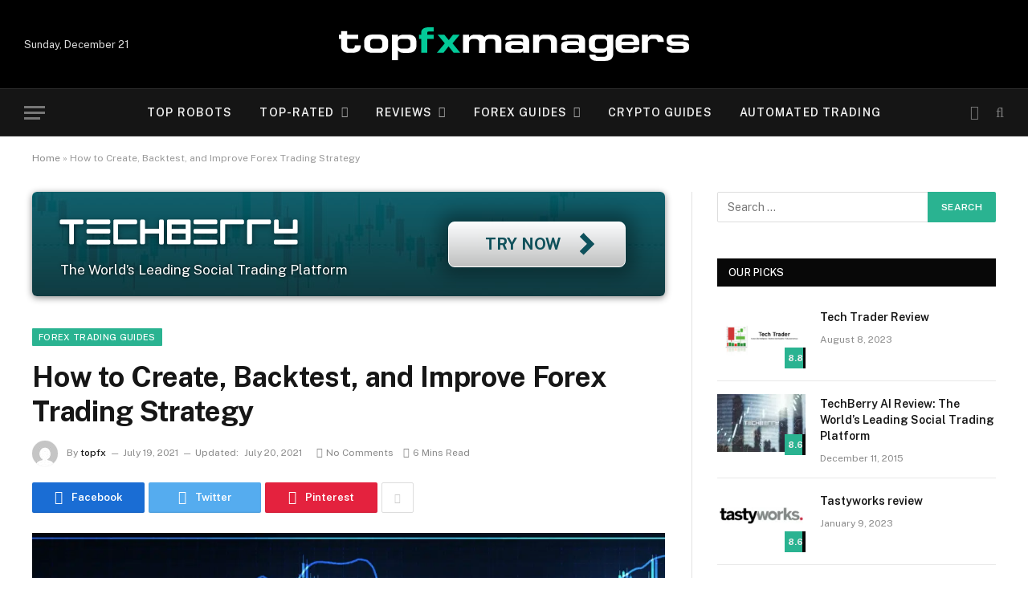

--- FILE ---
content_type: text/html; charset=UTF-8
request_url: https://topfxmanagers.com/how-to-create-backtest-and-improve-forex-trading-strategy/
body_size: 32267
content:

<!DOCTYPE html>
<html lang="en-US" class="s-light site-s-light">

<head>
	<meta charset="UTF-8" />
	<meta name="viewport" content="width=device-width, initial-scale=1" />
	<link type="image/x-icon" rel="shortcut icon" href="/wp-content/uploads/fbrfg/favicon.ico" />
	<script async src="https://www.googletagmanager.com/gtag/js?id=G-W5JJ34LL0H"></script>
	<script>
	  window.dataLayer = window.dataLayer || [];
	  function gtag(){dataLayer.push(arguments);}
	  gtag('js', new Date());
	  gtag('config', 'G-W5JJ34LL0H');
	</script>
	<script>(function(w,d,s,l,i){w[l]=w[l]||[];w[l].push({'gtm.start':
	new Date().getTime(),event:'gtm.js'});var f=d.getElementsByTagName(s)[0],
	j=d.createElement(s),dl=l!='dataLayer'?'&l='+l:'';j.async=true;j.src=
	'https://www.googletagmanager.com/gtm.js?id='+i+dl;f.parentNode.insertBefore(j,f);
	})(window,document,'script','dataLayer','GTM-5Z45BFJ');</script>
	<meta name='robots' content='index, follow, max-image-preview:large, max-snippet:-1, max-video-preview:-1' />

	<!-- This site is optimized with the Yoast SEO plugin v19.0 - https://yoast.com/wordpress/plugins/seo/ -->
	<title>How to Create, Backtest, and Improve Forex Trading Strategy &bull; Top FX Managers</title><link rel="preload" as="style" href="https://fonts.googleapis.com/css?family=Public%20Sans%3A400%2C400i%2C500%2C600%2C700&#038;display=swap" /><link rel="stylesheet" href="https://fonts.googleapis.com/css?family=Public%20Sans%3A400%2C400i%2C500%2C600%2C700&#038;display=swap" media="print" onload="this.media='all'" /><noscript><link rel="stylesheet" href="https://fonts.googleapis.com/css?family=Public%20Sans%3A400%2C400i%2C500%2C600%2C700&#038;display=swap" /></noscript><style id="rocket-critical-css">ul{box-sizing:border-box}:root{--wp--preset--font-size--normal:16px;--wp--preset--font-size--huge:42px}.screen-reader-text{border:0;clip:rect(1px,1px,1px,1px);-webkit-clip-path:inset(50%);clip-path:inset(50%);height:1px;margin:-1px;overflow:hidden;padding:0;position:absolute;width:1px;word-wrap:normal!important}html,body,div,span,h1,h4,h5,p,a,em,img,i,ul,li,form,label,article,aside,nav,section,time,button,input{margin:0;padding:0;border:0;vertical-align:baseline;font-size:100%;font-family:inherit}article,aside,nav,section{display:block}ul{list-style:none}button,input[type=submit]{box-sizing:content-box;-webkit-appearance:none}button::-moz-focus-inner,input::-moz-focus-inner{border:0;padding:0}input[type=search]::-webkit-search-cancel-button,input[type=search]::-webkit-search-decoration{-webkit-appearance:none}input[type=search]{-webkit-appearance:none}a img{border:0}img{max-width:100%;height:auto}@media screen and (-ms-high-contrast:active),(-ms-high-contrast:none){img{min-height:1px}}::-webkit-input-placeholder{color:inherit}::-moz-placeholder{color:inherit;opacity:1}:-ms-input-placeholder{color:inherit}html{box-sizing:border-box}*,*::before,*::after{box-sizing:inherit}:root{--body-font:"Public Sans", system-ui, sans-serif;--ui-font:var(--body-font);--text-font:var(--body-font);--title-font:var(--ui-font);--h-font:var(--ui-font);--text-size:14px;--text-lh:1.714;--main-width:1200px;--grid-gutter:36px;--wrap-padding:35px;--boxed-pad:45px;--sidebar-width:33.3333333%;--sidebar-pad:38px;--c-sidebar-sep:var(--c-separator2);--max-width-md:680px;--title-size-xs:14px;--title-size-s:16px;--title-size-n:18px;--title-size-m:20px;--title-size-l:25px;--title-size-xl:30px;--title-fw-semi:600;--title-fw-bold:700;--grid-p-title:var(--title-size-m);--grid-sm-p-title:var(--title-size-s);--grid-lg-p-title:var(--title-size-l);--list-p-title:calc(var(--title-size-m) * 1.05);--small-p-title:var(--title-size-xs);--feat-grid-title-s:var(--title-size-n);--feat-grid-title-m:var(--title-size-m);--feat-grid-title-l:var(--title-size-l);--excerpt-size:15px;--post-content-size:1.186rem;--post-content-lh:1.7;--post-content-gaps:1.54em;--single-content-size:var(--post-content-size);--p-media-margin:1.867em;--c-facebook:#1a6dd4;--c-twitter:#55acef;--c-pinterest:#e4223e;--c-linkedin:#02669a;--c-tumblr:#44546b;--c-instagram:#c13584;--c-vk:#45668e;--c-vimeo:#1ab7ea;--c-youtube:#ff0000;--c-dribble:#ea4c89;--c-flickr:#0063dc;--c-email:#080808;--c-whatsapp:#23c761;--c-soundcloud:#ff8800;--c-rss:#f97d1e;--c-reddit:#ff4500;--block-wrap-mb:55px;--btn-height:38px;--btn-shadow:0 2px 7px -4px rgba(0, 0, 0, 0.16)}@media (max-width:767px){:root{--block-wrap-mb:45px}}:root,.s-light{--c-main:#2ab391;--c-main-rgb:42, 179, 145;--c-contrast-0:#fff;--c-contrast-10:#fbfbfb;--c-contrast-50:#f7f7f7;--c-contrast-75:#efefef;--c-contrast-100:#e8e8e8;--c-contrast-125:#e2e2e2;--c-contrast-150:#ddd;--c-contrast-200:#ccc;--c-contrast-300:#bbb;--c-contrast-400:#999;--c-contrast-450:#8a8a8a;--c-contrast-500:#777;--c-contrast-600:#666;--c-contrast-650:#505050;--c-contrast-700:#444;--c-contrast-800:#333;--c-contrast-850:#191919;--c-contrast-900:#161616;--c-contrast:#000;--c-rgba:0, 0, 0;--c-separator:var(--c-contrast-100);--c-separator2:var(--c-contrast-125);--c-links:var(--c-contrast-900);--c-headings:var(--c-contrast-900);--c-excerpts:var(--c-contrast-650);--c-nav:var(--c-contrast-900);--c-nav-hov-bg:transparent;--c-nav-drop-sep:rgba(0, 0, 0, .07);--c-nav-blip:var(--c-contrast-300);--c-post-meta:var(--c-contrast-450);--footer-mt:60px;--footer-bg:#f7f7f7;--footer-lower-bg:#f0f0f0}.s-dark:not(i){--c-contrast-0:#000;--c-contrast-10:#070707;--c-contrast-50:#111;--c-contrast-75:#151515;--c-contrast-100:#222;--c-contrast-125:#2b2b2b;--c-contrast-150:#333;--c-contrast-200:#444;--c-contrast-300:#555;--c-contrast-400:#777;--c-contrast-450:#999;--c-contrast-500:#bbb;--c-contrast-600:#c0c0c0;--c-contrast-650:#ccc;--c-contrast-700:#d1d1d1;--c-contrast-800:#ddd;--c-contrast-850:#ececec;--c-contrast-900:#f0f0f0;--c-contrast:#fff;--c-rgba:255, 255, 255;--c-a-hover:rgba(var(--c-rgba), .7);--c-headings:var(--c-contrast-850);--c-excerpts:var(--c-contrast-650);--c-separator:rgba(var(--c-rgba), .13);--c-separator2:rgba(var(--c-rgba), .13);--c-links:var(--c-contrast-900);--c-headings:var(--c-contrast-850);--c-nav:var(--c-contrast-900);--c-nav-drop-bg:var(--c-contrast-10);--c-nav-drop-sep:rgba(255, 255, 255, .1);--c-post-meta:rgba(var(--c-rgba), .65);--c-email:var(--c-contrast-300);--c-input-bg:rgba(var(--c-rgba), .1);--footer-bg:#0f0f11;--footer-lower-bg:#040404}html{font-size:14px}body{font-family:var(--body-font);line-height:1.5;color:var(--body-color,var(--c-contrast-700));background:var(--c-contrast-0);-webkit-text-size-adjust:100%;overflow-x:hidden}@media (max-width:1200px){html,body{overflow-x:hidden}}:root{--admin-bar-h:32px}@media (max-width:782px){:root{--admin-bar-h:46px}}*,:before,:after{-webkit-font-smoothing:antialiased}p{margin-bottom:21px;word-break:break-all;word-break:break-word;overflow-wrap:break-word}h1{font-size:1.846em}h4{font-size:1.21em}h5{font-size:1.107em}h1,h4,h5{font-weight:var(--title-fw-bold);font-family:var(--h-font);color:var(--c-headings)}a{color:var(--c-a,var(--c-links));text-decoration:none}input{border:1px solid var(--c-contrast-150);padding:7px 12px;outline:0;height:auto;font-size:14px;color:var(--c-contrast-500);max-width:100%;border-radius:2px;box-shadow:0 2px 7px -4px rgba(0,0,0,.1);background:var(--c-input-bg,var(--c-contrast-0))}input{width:var(--input-width,initial);height:var(--input-height,38px)}input[type=submit],button{-webkit-appearance:none;padding:var(--btn-pad,0 17px);font-family:var(--ui-font);font-size:var(--btn-f-size,12px);font-weight:var(--btn-f-weight,600);line-height:var(--btn-l-height,var(--btn-height));height:var(--btn-height);letter-spacing:.03em;text-transform:uppercase;text-align:center;box-shadow:var(--btn-shadow);background:var(--c-main);color:#fff;border:0;border-radius:2px}.search-form{display:flex}.search-form label{flex-grow:1;max-width:400px}.search-form .search-field{width:100%}.search-form input[type=submit]{border-top-left-radius:0;border-bottom-left-radius:0;margin-left:-2px}.cf:after,.cf:before{content:"";display:table;flex-basis:0;order:1}.cf:after{clear:both}.visuallyhidden,.screen-reader-text{border:0;clip:rect(0 0 0 0);height:1px;margin:-1px;overflow:hidden;padding:0;position:absolute;width:1px}.post-title{color:var(--c-headings);font-family:var(--title-font);line-height:1.36}.post-title a{--c-links:initial;--c-a:initial;--c-a-hover:var(--c-main);display:block}@media (min-width:941px){.wp-post-image{will-change:opacity}}.media-ratio{position:relative;display:block;height:0}.media-ratio .wp-post-image{position:absolute;top:0;left:0;width:100%;height:100%;-o-object-fit:cover;object-fit:cover}.ts-contain,.wrap,.main-wrap{max-width:100%;box-sizing:border-box}.ts-contain,.wrap{width:100%;margin:0 auto}@media (min-width:1201px){.wrap{width:var(--main-width)}}@media (max-width:940px){.wrap{max-width:var(--max-width-md)}}@media (min-width:1201px){.ts-contain,.main{width:calc(var(--main-width) + var(--wrap-padding) * 2)}}@media (max-width:940px){.ts-contain,.main{max-width:calc(var(--max-width-md) + 70px)}}.main{margin:42px auto}.ts-contain,.main{padding:0 35px;padding:0 var(--wrap-padding)}@media (max-width:940px){.ts-contain,.main{padding-left:25px;padding-right:25px}}@media (max-width:540px){.ts-contain,.main{padding-left:20px;padding-right:20px}}@media (max-width:350px){.ts-contain,.main{padding-left:15px;padding-right:15px}}@media (min-width:941px){.main-content:not(.main){width:calc(100% - var(--sidebar-width))}}.ts-row{--grid-gutter-h:calc(var(--grid-gutter) / 2);display:flex;flex-wrap:wrap;margin-right:calc(-1 * var(--grid-gutter-h));margin-left:calc(-1 * var(--grid-gutter-h))}.grid{display:grid;grid-column-gap:var(--grid-gutter);grid-row-gap:var(--grid-row-gap,0)}@media (max-width:767px){.grid{--grid-gutter:26px}}.grid-1{--col:100%;grid-template-columns:repeat(1,minmax(0,1fr))}@media (max-width:940px){.md\:grid-1{--col:100%;grid-template-columns:repeat(1,minmax(0,1fr))}}@media (max-width:767px){.sm\:grid-1{--col:100%;grid-template-columns:repeat(1,minmax(0,1fr))}}@media (max-width:540px){.xs\:grid-1{--col:100%;grid-template-columns:repeat(1,minmax(0,1fr))}}.col-4{width:33.3333333%}.col-8{width:66.6666667%}[class^=col-]{flex:0 0 auto;padding-left:var(--grid-gutter-h);padding-right:var(--grid-gutter-h)}@media (max-width:940px){[class^=col-]{width:100%}}.breadcrumbs{margin:0 auto;margin-bottom:30px;font-family:var(--ui-font);--c-a:var(--c-contrast-450);--c-a-hover:var(--c-links);font-size:12px;color:var(--c-contrast-400);line-height:1}.breadcrumbs .inner{text-overflow:ellipsis;overflow:hidden;white-space:nowrap;line-height:1.2}.breadcrumbs-a{margin-top:20px;margin-bottom:20px}.breadcrumbs-a+.main{margin-top:35px}.spc-social-bg{--c-spc-social:#fff}.spc-social-bg .s-facebook{background:var(--c-facebook)}.spc-social-bg .s-twitter{background:var(--c-twitter)}.spc-social-bg .s-pinterest{background:var(--c-pinterest)}.spc-social-bg .s-tumblr{background:var(--c-tumblr)}.spc-social-bg .s-linkedin{background:var(--c-linkedin)}.spc-social-bg .s-vk{background:var(--c-vk)}.spc-social-bg .s-email{background:var(--c-email)}.spc-social-bg .s-whatsapp{background:var(--c-whatsapp)}.post-meta{--p-meta-sep:"\2014";display:flex;flex-direction:column;margin-bottom:var(--p-meta-mb,initial);font-family:var(--ui-font);font-size:12px;color:var(--c-post-meta);line-height:1.5}.post-meta-items a{color:inherit}.post-meta .has-author-img{line-height:1.9}.post-meta .meta-item:before{content:"\2014";content:var(--p-meta-sep);padding:0 var(--p-meta-sep-pad,4px);display:inline-block;transform:scale(.916)}.post-meta .has-icon{white-space:nowrap}.post-meta .has-icon:before{display:none}.post-meta .has-icon i{font-size:var(--p-meta-icons-s,1.083em);margin-right:4px}.post-meta .has-next-icon{margin-right:var(--p-meta-icons-mr,10px)}.post-meta .has-next-icon:not(.has-icon){margin-right:18px}.post-meta .meta-item:first-child:before{display:none}.post-meta .post-title{margin:9px 0}.post-meta .post-author>a{color:var(--c-contrast-850);font-weight:500}.post-meta .post-author img{margin-right:7px;display:inline-flex;vertical-align:middle;border-radius:50%;align-self:center;box-shadow:0 0 1px rgba(0,0,0,.2)}.post-meta .cat-labels{display:inline-flex;margin-bottom:-5px}.post-meta .cat-labels .category{display:inline-flex;margin-bottom:6px}.post-meta>:last-child{margin-bottom:0}.post-meta>:first-child{margin-top:0}.post-meta>.is-title:first-child{margin-top:0!important}.l-post .media{position:relative;align-self:flex-start}.l-post img{max-width:initial}.l-post .image-link{display:block;position:relative;max-width:100%}.l-post .post-title{font-size:var(--title-size-m);font-weight:var(--title-fw-bold)}.l-post .c-overlay{position:absolute;bottom:0;z-index:1}.l-post .review{font-family:var(--ui-font)}.l-post .review-number{position:absolute;right:0;bottom:0;background:#080808;height:32px;line-height:32px;min-width:30px;text-align:center;font-size:11px;font-weight:700;color:#efefef}.l-post .review-number span{display:block;position:relative;z-index:1}.l-post .review-number .progress{z-index:0;position:absolute;top:0;left:0;background:var(--c-main);height:100%;width:0}.small-post{display:flex;width:100%;--post-format-scale:.82}.small-post .post-title{font-size:var(--small-p-title);font-weight:var(--title-fw-semi);line-height:1.43}.small-post .media{display:block;width:110px;max-width:40%;margin-right:18px;flex-shrink:0}.small-post .media img{display:block}.small-post .content{margin-top:2px;flex-grow:1}.small-post .review-number{height:26px;line-height:26px;min-width:26px}.loop-sep{overflow:hidden}.loop-sep .l-post:after{content:"";position:absolute;left:0;width:100%;bottom:calc(var(--grid-row-gap)/2 * -1);border-bottom:1px solid var(--c-separator)}.loop-small{--grid-row-gap:25px}.loop-small .l-post{position:relative}.loop-small-sep{--grid-row-gap:32px}.feat-grid .item-1{grid-area:item1}.feat-grid .item-2{grid-area:item2}.feat-grid .item-3{grid-area:item3}.feat-grid .item-4{grid-area:item4}.feat-grid .item-5{grid-area:item5}.feat-grid-equals .item{grid-area:unset}@media (max-width:940px){.feat-grid-a .items-wrap .item{grid-area:initial}}@media (max-width:940px){.feat-grid-d .items-wrap .item:not(.item-1):not(.item-2){grid-area:initial}}.mobile-menu{--c-sep:rgba(var(--c-rgba), .08);font-size:16px;font-family:var(--ui-font);font-weight:700;letter-spacing:0;color:var(--c-links);-webkit-font-smoothing:antialiased}.s-dark .mobile-menu{--c-sep:rgba(var(--c-rgba), 0.11)}.mobile-menu li{position:relative;display:flex;width:100%;flex-wrap:wrap;border-bottom:1px solid var(--c-sep)}.mobile-menu li a{max-width:calc(100% - 65px);float:none;display:block;padding:12px 0;padding-right:50px;line-height:1.5;color:inherit}.mobile-menu li li{padding-left:12px;border:0}.mobile-menu ul{width:100%;max-height:0;opacity:0;background:0 0;overflow:hidden;border:0}.mobile-menu ul li a{padding:8px 0;font-size:.93em;font-size:max(13px,.93em);font-weight:500}.mobile-menu .chevron{display:flex;align-items:center;margin-left:auto;padding:0 25px;margin-right:-15px;border:0;color:var(--c-contrast-400);text-align:center;font-size:12px;-webkit-text-stroke:1.2px var(--c-contrast-0);line-height:1.8}.off-canvas{position:fixed;top:0;left:0;display:flex;flex-direction:column;height:100%;width:80vw;min-width:320px;max-width:370px;box-sizing:border-box;background:var(--c-contrast-0);z-index:10000;transform:translate3d(-100%,0,0);visibility:hidden}@media (max-width:350px){.off-canvas{min-width:300px}}.off-canvas-head{padding:0 25px;padding-top:38px;margin-bottom:20px}.off-canvas-content{display:flex;flex-direction:column;padding:25px;overflow-y:auto;overflow-x:hidden;flex:1 1 auto}@media (min-width:941px){.off-canvas-content{--c-sb:var(--c-contrast-200);--c-sb-track:transparent;--sb-size:4px;--sb-width:thin;scrollbar-width:var(--sb-width);scrollbar-color:var(--c-sb) var(--c-sb-track)}.off-canvas-content::-webkit-scrollbar-track{background-color:var(--c-sb-track)}.off-canvas-content::-webkit-scrollbar-thumb{background-color:var(--c-sb);border-radius:3px}}.off-canvas .mobile-menu{margin-bottom:45px}.off-canvas .ts-logo{display:flex;justify-content:center;align-items:center}.off-canvas .close{position:absolute;top:0;right:0;padding:0 9px;background:#161616;color:#fff;line-height:26px;font-size:14px}.off-canvas .mobile-menu{margin-top:-10px;opacity:.2}.off-canvas.s-dark .close{background:var(--c-contrast-200)}@media (max-width:940px){.off-canvas.hide-widgets-sm .off-canvas-widgets{display:none}}.off-canvas-backdrop{content:"";position:fixed;opacity:0;z-index:9999;height:0;width:0;top:0;left:0;background:rgba(0,0,0,.3)}.off-canvas-widgets{margin-bottom:45px}.off-canvas-widgets .widget{margin-bottom:45px}.off-canvas-widgets .widget:last-child{margin-bottom:0}.search-modal-box{padding:0 50px;margin:0 auto;max-width:790px}@media (max-width:767px){.search-modal-box{max-width:100%}}.search-modal-wrap{display:none}.block-head{--line-weight:1px;--c-border:var(--c-separator2);--space-below:26px;--c-block:var(--c-main);display:flex;flex-wrap:nowrap;font-family:var(--ui-font);align-items:center;justify-content:space-between;margin-bottom:var(--space-below)}.block-head .heading{font-size:17px;font-weight:700;line-height:1.2;text-transform:uppercase;color:var(--c-block);flex-shrink:0}.block-head-ac{--c-block:var(--c-contrast-900)}.block-head-b{--space-below:28px}.block-head-g{padding:10px 14px;background:#080808}.block-head-g .heading{font-size:13px;font-weight:500;color:#fff;letter-spacing:.02em}.cat-labels{line-height:0}.cat-labels a,.cat-labels .category{display:inline-flex;background:var(--c-main);margin-right:var(--cat-label-mr,5px);padding:0 8px;color:#fff;border-radius:1px;font-family:var(--ui-font);font-size:11px;font-weight:500;text-transform:uppercase;letter-spacing:.03em;line-height:22px}.cat-labels a:last-child,.cat-labels .category:last-child{margin-right:0}.ar-bunyad-main{padding-bottom:65.3553299%}.ar-bunyad-thumb{padding-bottom:69.0909091%}.navigation{--nav-height:var(--head-h, 43px);font-family:var(--ui-font);color:var(--c-nav);height:100%;align-self:center}.s-dark .navigation{--c-nav-blip:initial}.navigation ul{display:flex;list-style:none;line-height:1.6}.navigation .menu,.navigation .menu li{height:100%}.navigation .menu>li>a,.navigation .sub-menu>li>a{display:flex;align-items:center}.navigation .menu>li>a{color:inherit}@media (max-width:940px){.navigation .menu{display:none}}.navigation .menu>li>a{height:100%;text-decoration:none;text-transform:var(--nav-text-case);padding:0 var(--nav-items-space,17px);font-size:var(--nav-text,15px);font-weight:var(--nav-text-weight,600);letter-spacing:var(--nav-ls,inherit)}@media (min-width:941px) and (max-width:1200px){.navigation .menu>li>a{padding:0 5px;padding:0 max(5px,calc(var(--nav-items-space) * .6));font-size:calc(10px + (var(--nav-text) - 10px) * .7)}}.navigation .menu li>a:after{display:inline-block;content:"\f107";font-family:ts-icons;font-style:normal;font-weight:400;font-size:14px;line-height:1;color:var(--c-nav-blip,inherit);margin-left:8px}@media (min-width:941px) and (max-width:1200px){.navigation .menu li>a:after{margin-left:5px;font-size:12px}}.navigation .menu li>a:only-child:after{display:none}.navigation .menu>li:first-child>a{border-left:0;box-shadow:none}.navigation .menu ul,.navigation .menu .sub-menu{position:absolute;overflow:visible;visibility:hidden;display:block;opacity:0;padding:5px 0;background:var(--c-nav-drop-bg,var(--c-contrast-0));border:1px solid var(--c-nav-drop-sep);box-shadow:rgba(0,0,0,.08) 0 2px 3px -1px,rgba(0,0,0,.06) 0 4px 11px -2px;z-index:110}.navigation .menu>li:not(.item-mega-menu){position:relative}.navigation .menu>li>ul{top:100%}.navigation .sub-menu li>a:after{content:"\f105";font-size:13px;margin-left:25px;text-shadow:none;display:inline-flex;align-self:center}.navigation .menu li li>a:after{display:block;float:right;line-height:inherit}.navigation .menu>li li a{float:none;display:block;padding:9px 22px;border-top:1px solid var(--c-nav-drop-sep);font-size:var(--nav-drop-text,14px);letter-spacing:var(--nav-drop-ls,inherit);font-weight:var(--nav-drop-fw,400);color:var(--c-nav-drop,inherit);text-transform:none;text-decoration:none}.navigation .menu ul li{float:none;min-width:235px;max-width:350px;border-top:0;padding:0;position:relative}.navigation .menu ul>li:first-child>a{border-top:0;box-shadow:none}.nav-hov-a{--c-nav-hov:var(--c-main);--c-nav-drop-hov:var(--c-nav-hov)}@media (max-width:940px){.smart-head{display:none}}.smart-head-row{--icons-size:16px;--c-icons:var(--c-links)}.smart-head-row.s-dark{--c-a-hover:var(--c-main)}.smart-head .logo-link{--c-a-hover:var(--c-headings);display:flex;flex-shrink:0;align-items:center;font-size:37px;font-weight:700;text-align:center;letter-spacing:-1px}@media (max-width:540px){.smart-head .logo-link{font-size:28px}}.smart-head .logo-link>span{font:inherit;display:flex}.smart-head .logo-image{padding:10px 0;max-height:var(--head-h);-o-object-fit:contain;object-fit:contain}.smart-head .search-icon{color:var(--c-search-icon,var(--c-icons));font-size:var(--search-icon-size,var(--icons-size));display:flex;align-items:center;padding-left:5px;height:100%}.smart-head .h-date{--item-mr:30px;flex-shrink:0;font-size:13px}.smart-head .is-icon{padding:0 4px}.smart-head .has-icon,.smart-head .has-icon-only{display:inline-flex;align-items:center;height:100%;max-height:45px}.smart-head .has-icon:last-child,.smart-head .has-icon-only:last-child{padding-right:0}.smart-head .has-icon-only{--item-mr:9px}.smart-head .items-center .nav-wrap{justify-content:center}.scheme-switcher{position:relative}.scheme-switcher .icon{font-size:var(--icons-size);width:var(--icons-size)}.scheme-switcher .toggle{--c-a:var(--c-icons);line-height:1;width:100%;text-align:center}.scheme-switcher .toggle-light{position:absolute;top:50%;left:50%;transform:translate(-50%,-50%);opacity:0}.smart-head{--nav-items-space:17px;--head-top-h:40px;--head-mid-h:110px;--head-bot-h:55px;--head-row-pad:30px;--c-bg:transparent;--c-border:var(--c-contrast-75);--c-shadow:transparent;position:relative;box-shadow:0 3px 4px 0 var(--c-shadow)}.smart-head-row{padding:0 var(--head-row-pad);background-color:var(--c-bg);height:var(--head-h);border:0 solid transparent;color:var(--c-contrast-800)}@media (max-width:767px){.smart-head-row{padding:0 20px}}.smart-head-row>.inner{display:flex;justify-content:space-between;height:100%;position:relative}.smart-head-row-full{width:100%}.smart-head-row-3>.inner{display:grid;grid-template-columns:1fr auto 1fr;grid-template-columns:minmax(max-content,1fr) auto minmax(max-content,1fr)}@media (min-width:941px) and (max-width:1200px){.smart-head-row.has-center-nav>.inner{display:flex}}.smart-head-mid{--head-h:var(--head-mid-h)}.smart-head-mid.s-dark{--c-bg:var(--c-contrast-0)}.smart-head-bot{--head-h:var(--head-bot-h);border:1px solid var(--c-border);border-left:0;border-right:0}.smart-head-bot.s-dark{--c-bg:var(--c-contrast-0);--c-border:transparent}.smart-head .items{--item-mr:15px;display:flex;align-items:center;flex:1 1 auto;height:inherit}.smart-head .items>*{margin-left:var(--item-ml,0);margin-right:var(--item-mr)}.smart-head .items-right{justify-content:flex-end}.smart-head .items-center{justify-content:center;flex-shrink:0}.smart-head .items-center:not(.empty){padding-left:15px;padding-right:15px}.smart-head .items>:first-child{margin-left:0}.smart-head .items-right>:last-child,.smart-head .items-center>:last-child{margin-right:0}.smart-head-b{--head-mid-h:110px;--head-bot-h:60px;--c-bg:transparent;--c-border:var(--c-separator);--nav-text:14px;--nav-text-weight:600;--nav-ls:0.08em;--nav-text-case:uppercase}.smart-head-b .s-dark{--c-icons:var(--c-contrast-400)}.smart-head-b .navigation{--c-nav-blip:#aaa}.smart-head-b .smart-head-bot{--icons-size:18px;--c-border:rgba(255,255,255,.1)}.smart-head-b .smart-head-bot.s-dark{--c-bg:var(--c-contrast-75)}.smart-head-mobile{--head-top-h:45px;--head-mid-h:65px;display:block}@media (min-width:941px){.smart-head-mobile{display:none}}.smart-head-mobile .smart-head-row{--icons-size:18px;--c-icons:var(--c-contrast-800)}.smart-head-mobile .smart-head-mid{border-top-color:var(--c-main)}.smart-head-mobile .smart-head-row:last-child{border-bottom:1px solid var(--c-contrast-100)}.nav-wrap{width:100%;height:100%;display:flex}.offcanvas-toggle{display:flex;align-items:center;background:0 0;padding:0;box-shadow:none;line-height:1;height:100%}.hamburger-icon{--line-weight:3px;--line-width:100%;--height:17px;display:inline-flex;vertical-align:middle;height:var(--height);width:26px;position:relative}.hamburger-icon .inner,.hamburger-icon .inner:before,.hamburger-icon .inner:after{position:absolute;height:var(--line-weight);background-color:var(--c-hamburger,var(--c-icons))}.hamburger-icon .inner{top:auto;bottom:0;width:calc(100% - 6px)}.hamburger-icon .inner:before,.hamburger-icon .inner:after{display:block;content:"";width:calc(100% + 6px)}.hamburger-icon .inner:before{top:0;transform:translateY(calc(-1 * var(--height) + 100%))}.hamburger-icon .inner:after{bottom:0;transform:translateY(calc(-1 * var(--height)/2 + 50%))}.widget{font-size:14px;--li-pad:5px;--c-li-sep:transparent}.widget_search{overflow:hidden}.widget_search label>span{display:none}.s-head-modern{--cat-label-mr:8px;--p-meta-icons-mr:12px;--title-size:35px;margin-bottom:25px}.s-head-modern .cat-labels{position:static}.s-head-modern .post-meta{margin-bottom:20px}.s-head-modern .post-title{margin:15px 0;font-size:var(--title-size);font-weight:700;line-height:1.24;letter-spacing:-.005em}@media (max-width:767px){.s-head-modern .post-title{font-size:calc(var(--title-size) * 0.829)}}.s-head-modern .cat-labels{padding-bottom:1px}.s-head-modern .post-author img{margin-right:11px}.s-head-modern>:last-child{margin-bottom:0}.single-featured{margin-bottom:32px}.post-share-b{--service-sm-width:42px;display:flex;font-family:var(--ui-font)}.post-share-b:not(._){margin-bottom:-5px}.post-share-b .service{display:flex;flex:0 1 auto;min-width:100px;width:var(--service-width,140px);margin-right:5px;margin-bottom:5px;border-radius:2px;color:#fff;line-height:38px;justify-content:center;box-shadow:inset 0 -1px 2px rgba(0,0,0,.1)}@media (max-width:540px){.post-share-b .service{min-width:initial;flex:1 1 auto}}.post-share-b .service i{padding:0;font-size:17px;line-height:inherit}.post-share-b .service .label{margin-left:11px;font-size:13px;font-weight:600}@media (max-width:540px){.post-share-b .service .label{font-size:11px}}@media (max-width:415px){.post-share-b .service .label{display:none}}.post-share-b .service:nth-child(n+4){min-width:initial;width:var(--service-sm-width,42px)}.post-share-b .service:nth-child(n+4) .label{display:none}.post-share-b .service:nth-child(n+4){display:none}.post-share-b .show-more{display:flex;margin-bottom:5px;width:40px;min-width:38px;align-items:center;justify-content:center;border:1px solid var(--c-contrast-150);border-radius:2px;color:var(--c-contrast-200);font-size:13px}.post-share-float .label{display:none}.review-box .overall .best{display:none}.comment-respond small a{color:var(--c-contrast-400)}.block-wrap{margin-bottom:var(--block-wrap-mb)}.block-wrap.mb-none{margin-bottom:0}.block-content{position:relative}.main-sidebar{--sidebar-c-pad:var(--sidebar-pad);width:100%}@media (min-width:941px){.main-sidebar{padding-left:var(--sidebar-c-pad);margin-left:auto;width:var(--sidebar-width)}}@media (max-width:940px){.main-sidebar{margin-top:50px}}.main-sidebar .widget{margin-bottom:45px}.has-sb-sep .main-sidebar{position:relative;border-left:1px solid transparent;--sidebar-c-pad:var(--sidebar-sep-pad, calc(var(--sidebar-pad) + 8px))}.has-sb-sep .main-sidebar:before{content:" ";position:absolute;border-left:1px solid var(--c-sidebar-sep);height:100%;margin-left:calc(-1 * (var(--grid-gutter)/4 + var(--sidebar-c-pad)/2))}@media (max-width:940px){.has-sb-sep .main-sidebar:before{display:none}}body.elementor-default{--e-global-color-smartmag-main:var(--c-main)}button::-moz-focus-inner{padding:0;border:0}@font-face{font-display:swap;font-family:ts-icons;src:url(https://topfxmanagers.com/wp-content/themes/smart-mag/css/icons/fonts/ts-icons.woff2?v2.1) format('woff2'),url(https://topfxmanagers.com/wp-content/themes/smart-mag/css/icons/fonts/ts-icons.woff?v2.1) format('woff'),url(https://topfxmanagers.com/wp-content/themes/smart-mag/css/icons/fonts/ts-icons.ttf?v2.1) format('truetype'),url(https://topfxmanagers.com/wp-content/themes/smart-mag/css/icons/fonts/ts-icons.svg?v2.1#ts-icons) format('svg');font-weight:400;font-style:normal}.tsi{display:inline-block;font:normal normal normal 14px/1 ts-icons;font-size:inherit;text-rendering:auto;-webkit-font-smoothing:antialiased;-moz-osx-font-smoothing:grayscale}.tsi-moon:before{content:"\e902"}.tsi-clock:before{content:"\e900"}.tsi-bright:before{content:"\e901"}.tsi-search:before{content:"\f002"}.tsi-envelope-o:before{content:"\f003"}.tsi-times:before{content:"\f00d"}.tsi-share:before{content:"\f064"}.tsi-chevron-down:before{content:"\f078"}.tsi-twitter:before{content:"\f099"}.tsi-facebook:before{content:"\f09a"}.tsi-pinterest:before{content:"\f0d2"}.tsi-linkedin:before{content:"\f0e1"}.tsi-comment-o:before{content:"\f0e5"}.tsi-tumblr:before{content:"\f173"}.tsi-vk:before{content:"\f189"}.tsi-whatsapp:before{content:"\f232"}</style>
	<meta name="description" content="Do you need a forex trading strategy to be profitable in the forex industry? To learn how to create, backtest, and improve a forex trading strategy to remain a consistently profitable trader." />
	<link rel="canonical" href="https://topfxmanagers.com/how-to-create-backtest-and-improve-forex-trading-strategy/" />
	<meta property="og:locale" content="en_US" />
	<meta property="og:type" content="article" />
	<meta property="og:title" content="How to Create, Backtest, and Improve Forex Trading Strategy &bull; Top FX Managers" />
	<meta property="og:description" content="Do you need a forex trading strategy to be profitable in the forex industry? To learn how to create, backtest, and improve a forex trading strategy to remain a consistently profitable trader." />
	<meta property="og:url" content="https://topfxmanagers.com/how-to-create-backtest-and-improve-forex-trading-strategy/" />
	<meta property="og:site_name" content="Top FX Managers" />
	<meta property="article:published_time" content="2021-07-19T09:26:38+00:00" />
	<meta property="article:modified_time" content="2021-07-20T09:59:19+00:00" />
	<meta property="og:image" content="https://topfxmanagers.com/wp-content/uploads/2021/07/How-to-Create-Backtest-and-Improve-Forex-Trading-Strategy-1.png" />
	<meta property="og:image:width" content="1440" />
	<meta property="og:image:height" content="810" />
	<meta property="og:image:type" content="image/png" />
	<meta name="twitter:card" content="summary_large_image" />
	<script type="application/ld+json" class="yoast-schema-graph">{"@context":"https://schema.org","@graph":[{"@type":"Organization","@id":"https://topfxmanagers.com/#organization","name":"Top FX Managers","url":"https://topfxmanagers.com/","sameAs":[],"logo":{"@type":"ImageObject","inLanguage":"en-US","@id":"https://topfxmanagers.com/#/schema/logo/image/","url":"https://topfxmanagers.com/wp-content/uploads/2021/04/topfxmanagers_og_1.jpg","contentUrl":"https://topfxmanagers.com/wp-content/uploads/2021/04/topfxmanagers_og_1.jpg","width":1200,"height":627,"caption":"Top FX Managers"},"image":{"@id":"https://topfxmanagers.com/#/schema/logo/image/"}},{"@type":"WebSite","@id":"https://topfxmanagers.com/#website","url":"https://topfxmanagers.com/","name":"Top FX Managers","description":"","publisher":{"@id":"https://topfxmanagers.com/#organization"},"potentialAction":[{"@type":"SearchAction","target":{"@type":"EntryPoint","urlTemplate":"https://topfxmanagers.com/?s={search_term_string}"},"query-input":"required name=search_term_string"}],"inLanguage":"en-US"},{"@type":"ImageObject","inLanguage":"en-US","@id":"https://topfxmanagers.com/how-to-create-backtest-and-improve-forex-trading-strategy/#primaryimage","url":"https://topfxmanagers.com/wp-content/uploads/2021/07/How-to-Create-Backtest-and-Improve-Forex-Trading-Strategy-1.png","contentUrl":"https://topfxmanagers.com/wp-content/uploads/2021/07/How-to-Create-Backtest-and-Improve-Forex-Trading-Strategy-1.png","width":1440,"height":810,"caption":"Forex Trading Strategy"},{"@type":"WebPage","@id":"https://topfxmanagers.com/how-to-create-backtest-and-improve-forex-trading-strategy/#webpage","url":"https://topfxmanagers.com/how-to-create-backtest-and-improve-forex-trading-strategy/","name":"How to Create, Backtest, and Improve Forex Trading Strategy &bull; Top FX Managers","isPartOf":{"@id":"https://topfxmanagers.com/#website"},"primaryImageOfPage":{"@id":"https://topfxmanagers.com/how-to-create-backtest-and-improve-forex-trading-strategy/#primaryimage"},"datePublished":"2021-07-19T09:26:38+00:00","dateModified":"2021-07-20T09:59:19+00:00","description":"Do you need a forex trading strategy to be profitable in the forex industry? To learn how to create, backtest, and improve a forex trading strategy to remain a consistently profitable trader.","breadcrumb":{"@id":"https://topfxmanagers.com/how-to-create-backtest-and-improve-forex-trading-strategy/#breadcrumb"},"inLanguage":"en-US","potentialAction":[{"@type":"ReadAction","target":["https://topfxmanagers.com/how-to-create-backtest-and-improve-forex-trading-strategy/"]}]},{"@type":"BreadcrumbList","@id":"https://topfxmanagers.com/how-to-create-backtest-and-improve-forex-trading-strategy/#breadcrumb","itemListElement":[{"@type":"ListItem","position":1,"name":"Home","item":"https://topfxmanagers.com/"},{"@type":"ListItem","position":2,"name":"How to Create, Backtest, and Improve Forex Trading Strategy"}]},{"@type":"Article","@id":"https://topfxmanagers.com/how-to-create-backtest-and-improve-forex-trading-strategy/#article","isPartOf":{"@id":"https://topfxmanagers.com/how-to-create-backtest-and-improve-forex-trading-strategy/#webpage"},"author":{"@id":"https://topfxmanagers.com/#/schema/person/6e9cab8406299e177caa6e72fa16e1bb"},"headline":"How to Create, Backtest, and Improve Forex Trading Strategy","datePublished":"2021-07-19T09:26:38+00:00","dateModified":"2021-07-20T09:59:19+00:00","mainEntityOfPage":{"@id":"https://topfxmanagers.com/how-to-create-backtest-and-improve-forex-trading-strategy/#webpage"},"wordCount":1023,"commentCount":0,"publisher":{"@id":"https://topfxmanagers.com/#organization"},"image":{"@id":"https://topfxmanagers.com/how-to-create-backtest-and-improve-forex-trading-strategy/#primaryimage"},"thumbnailUrl":"https://topfxmanagers.com/wp-content/uploads/2021/07/How-to-Create-Backtest-and-Improve-Forex-Trading-Strategy-1.png","keywords":["trading strategy"],"articleSection":["Forex Trading Guides","Forex Trading Tips"],"inLanguage":"en-US","potentialAction":[{"@type":"CommentAction","name":"Comment","target":["https://topfxmanagers.com/how-to-create-backtest-and-improve-forex-trading-strategy/#respond"]}]},{"@type":"Person","@id":"https://topfxmanagers.com/#/schema/person/6e9cab8406299e177caa6e72fa16e1bb","name":"topfx","image":{"@type":"ImageObject","inLanguage":"en-US","@id":"https://topfxmanagers.com/#/schema/person/image/","url":"https://secure.gravatar.com/avatar/a1acd89e9be78749cb6c6f763e4e44aaa88273f548fdaac6879ece3514e83f4e?s=96&d=mm&r=g","contentUrl":"https://secure.gravatar.com/avatar/a1acd89e9be78749cb6c6f763e4e44aaa88273f548fdaac6879ece3514e83f4e?s=96&d=mm&r=g","caption":"topfx"},"sameAs":["https://topfxmanagers.com"]}]}</script>
	<!-- / Yoast SEO plugin. -->


<link rel='dns-prefetch' href='//fonts.googleapis.com' />
<link href='https://fonts.gstatic.com' crossorigin rel='preconnect' />
<link rel="alternate" type="application/rss+xml" title="Top FX Managers &raquo; Feed" href="https://topfxmanagers.com/feed/" />
<link rel="alternate" type="application/rss+xml" title="Top FX Managers &raquo; Comments Feed" href="https://topfxmanagers.com/comments/feed/" />
<link rel="alternate" type="application/rss+xml" title="Top FX Managers &raquo; How to Create, Backtest, and Improve Forex Trading Strategy Comments Feed" href="https://topfxmanagers.com/how-to-create-backtest-and-improve-forex-trading-strategy/feed/" />
<link rel="alternate" title="oEmbed (JSON)" type="application/json+oembed" href="https://topfxmanagers.com/wp-json/oembed/1.0/embed?url=https%3A%2F%2Ftopfxmanagers.com%2Fhow-to-create-backtest-and-improve-forex-trading-strategy%2F" />
<link rel="alternate" title="oEmbed (XML)" type="text/xml+oembed" href="https://topfxmanagers.com/wp-json/oembed/1.0/embed?url=https%3A%2F%2Ftopfxmanagers.com%2Fhow-to-create-backtest-and-improve-forex-trading-strategy%2F&#038;format=xml" />
<style id='wp-img-auto-sizes-contain-inline-css' type='text/css'>
img:is([sizes=auto i],[sizes^="auto," i]){contain-intrinsic-size:3000px 1500px}
/*# sourceURL=wp-img-auto-sizes-contain-inline-css */
</style>
<style id='wp-emoji-styles-inline-css' type='text/css'>

	img.wp-smiley, img.emoji {
		display: inline !important;
		border: none !important;
		box-shadow: none !important;
		height: 1em !important;
		width: 1em !important;
		margin: 0 0.07em !important;
		vertical-align: -0.1em !important;
		background: none !important;
		padding: 0 !important;
	}
/*# sourceURL=wp-emoji-styles-inline-css */
</style>
<link rel='preload'  href='https://topfxmanagers.com/wp-includes/css/dist/block-library/style.min.css?ver=6.9' data-rocket-async="style" as="style" onload="this.onload=null;this.rel='stylesheet'" onerror="this.removeAttribute('data-rocket-async')"  type='text/css' media='all' />
<style id='wp-block-heading-inline-css' type='text/css'>
h1:where(.wp-block-heading).has-background,h2:where(.wp-block-heading).has-background,h3:where(.wp-block-heading).has-background,h4:where(.wp-block-heading).has-background,h5:where(.wp-block-heading).has-background,h6:where(.wp-block-heading).has-background{padding:1.25em 2.375em}h1.has-text-align-left[style*=writing-mode]:where([style*=vertical-lr]),h1.has-text-align-right[style*=writing-mode]:where([style*=vertical-rl]),h2.has-text-align-left[style*=writing-mode]:where([style*=vertical-lr]),h2.has-text-align-right[style*=writing-mode]:where([style*=vertical-rl]),h3.has-text-align-left[style*=writing-mode]:where([style*=vertical-lr]),h3.has-text-align-right[style*=writing-mode]:where([style*=vertical-rl]),h4.has-text-align-left[style*=writing-mode]:where([style*=vertical-lr]),h4.has-text-align-right[style*=writing-mode]:where([style*=vertical-rl]),h5.has-text-align-left[style*=writing-mode]:where([style*=vertical-lr]),h5.has-text-align-right[style*=writing-mode]:where([style*=vertical-rl]),h6.has-text-align-left[style*=writing-mode]:where([style*=vertical-lr]),h6.has-text-align-right[style*=writing-mode]:where([style*=vertical-rl]){rotate:180deg}
/*# sourceURL=https://topfxmanagers.com/wp-includes/blocks/heading/style.min.css */
</style>
<style id='wp-block-image-inline-css' type='text/css'>
.wp-block-image>a,.wp-block-image>figure>a{display:inline-block}.wp-block-image img{box-sizing:border-box;height:auto;max-width:100%;vertical-align:bottom}@media not (prefers-reduced-motion){.wp-block-image img.hide{visibility:hidden}.wp-block-image img.show{animation:show-content-image .4s}}.wp-block-image[style*=border-radius] img,.wp-block-image[style*=border-radius]>a{border-radius:inherit}.wp-block-image.has-custom-border img{box-sizing:border-box}.wp-block-image.aligncenter{text-align:center}.wp-block-image.alignfull>a,.wp-block-image.alignwide>a{width:100%}.wp-block-image.alignfull img,.wp-block-image.alignwide img{height:auto;width:100%}.wp-block-image .aligncenter,.wp-block-image .alignleft,.wp-block-image .alignright,.wp-block-image.aligncenter,.wp-block-image.alignleft,.wp-block-image.alignright{display:table}.wp-block-image .aligncenter>figcaption,.wp-block-image .alignleft>figcaption,.wp-block-image .alignright>figcaption,.wp-block-image.aligncenter>figcaption,.wp-block-image.alignleft>figcaption,.wp-block-image.alignright>figcaption{caption-side:bottom;display:table-caption}.wp-block-image .alignleft{float:left;margin:.5em 1em .5em 0}.wp-block-image .alignright{float:right;margin:.5em 0 .5em 1em}.wp-block-image .aligncenter{margin-left:auto;margin-right:auto}.wp-block-image :where(figcaption){margin-bottom:1em;margin-top:.5em}.wp-block-image.is-style-circle-mask img{border-radius:9999px}@supports ((-webkit-mask-image:none) or (mask-image:none)) or (-webkit-mask-image:none){.wp-block-image.is-style-circle-mask img{border-radius:0;-webkit-mask-image:url('data:image/svg+xml;utf8,<svg viewBox="0 0 100 100" xmlns="http://www.w3.org/2000/svg"><circle cx="50" cy="50" r="50"/></svg>');mask-image:url('data:image/svg+xml;utf8,<svg viewBox="0 0 100 100" xmlns="http://www.w3.org/2000/svg"><circle cx="50" cy="50" r="50"/></svg>');mask-mode:alpha;-webkit-mask-position:center;mask-position:center;-webkit-mask-repeat:no-repeat;mask-repeat:no-repeat;-webkit-mask-size:contain;mask-size:contain}}:root :where(.wp-block-image.is-style-rounded img,.wp-block-image .is-style-rounded img){border-radius:9999px}.wp-block-image figure{margin:0}.wp-lightbox-container{display:flex;flex-direction:column;position:relative}.wp-lightbox-container img{cursor:zoom-in}.wp-lightbox-container img:hover+button{opacity:1}.wp-lightbox-container button{align-items:center;backdrop-filter:blur(16px) saturate(180%);background-color:#5a5a5a40;border:none;border-radius:4px;cursor:zoom-in;display:flex;height:20px;justify-content:center;opacity:0;padding:0;position:absolute;right:16px;text-align:center;top:16px;width:20px;z-index:100}@media not (prefers-reduced-motion){.wp-lightbox-container button{transition:opacity .2s ease}}.wp-lightbox-container button:focus-visible{outline:3px auto #5a5a5a40;outline:3px auto -webkit-focus-ring-color;outline-offset:3px}.wp-lightbox-container button:hover{cursor:pointer;opacity:1}.wp-lightbox-container button:focus{opacity:1}.wp-lightbox-container button:focus,.wp-lightbox-container button:hover,.wp-lightbox-container button:not(:hover):not(:active):not(.has-background){background-color:#5a5a5a40;border:none}.wp-lightbox-overlay{box-sizing:border-box;cursor:zoom-out;height:100vh;left:0;overflow:hidden;position:fixed;top:0;visibility:hidden;width:100%;z-index:100000}.wp-lightbox-overlay .close-button{align-items:center;cursor:pointer;display:flex;justify-content:center;min-height:40px;min-width:40px;padding:0;position:absolute;right:calc(env(safe-area-inset-right) + 16px);top:calc(env(safe-area-inset-top) + 16px);z-index:5000000}.wp-lightbox-overlay .close-button:focus,.wp-lightbox-overlay .close-button:hover,.wp-lightbox-overlay .close-button:not(:hover):not(:active):not(.has-background){background:none;border:none}.wp-lightbox-overlay .lightbox-image-container{height:var(--wp--lightbox-container-height);left:50%;overflow:hidden;position:absolute;top:50%;transform:translate(-50%,-50%);transform-origin:top left;width:var(--wp--lightbox-container-width);z-index:9999999999}.wp-lightbox-overlay .wp-block-image{align-items:center;box-sizing:border-box;display:flex;height:100%;justify-content:center;margin:0;position:relative;transform-origin:0 0;width:100%;z-index:3000000}.wp-lightbox-overlay .wp-block-image img{height:var(--wp--lightbox-image-height);min-height:var(--wp--lightbox-image-height);min-width:var(--wp--lightbox-image-width);width:var(--wp--lightbox-image-width)}.wp-lightbox-overlay .wp-block-image figcaption{display:none}.wp-lightbox-overlay button{background:none;border:none}.wp-lightbox-overlay .scrim{background-color:#fff;height:100%;opacity:.9;position:absolute;width:100%;z-index:2000000}.wp-lightbox-overlay.active{visibility:visible}@media not (prefers-reduced-motion){.wp-lightbox-overlay.active{animation:turn-on-visibility .25s both}.wp-lightbox-overlay.active img{animation:turn-on-visibility .35s both}.wp-lightbox-overlay.show-closing-animation:not(.active){animation:turn-off-visibility .35s both}.wp-lightbox-overlay.show-closing-animation:not(.active) img{animation:turn-off-visibility .25s both}.wp-lightbox-overlay.zoom.active{animation:none;opacity:1;visibility:visible}.wp-lightbox-overlay.zoom.active .lightbox-image-container{animation:lightbox-zoom-in .4s}.wp-lightbox-overlay.zoom.active .lightbox-image-container img{animation:none}.wp-lightbox-overlay.zoom.active .scrim{animation:turn-on-visibility .4s forwards}.wp-lightbox-overlay.zoom.show-closing-animation:not(.active){animation:none}.wp-lightbox-overlay.zoom.show-closing-animation:not(.active) .lightbox-image-container{animation:lightbox-zoom-out .4s}.wp-lightbox-overlay.zoom.show-closing-animation:not(.active) .lightbox-image-container img{animation:none}.wp-lightbox-overlay.zoom.show-closing-animation:not(.active) .scrim{animation:turn-off-visibility .4s forwards}}@keyframes show-content-image{0%{visibility:hidden}99%{visibility:hidden}to{visibility:visible}}@keyframes turn-on-visibility{0%{opacity:0}to{opacity:1}}@keyframes turn-off-visibility{0%{opacity:1;visibility:visible}99%{opacity:0;visibility:visible}to{opacity:0;visibility:hidden}}@keyframes lightbox-zoom-in{0%{transform:translate(calc((-100vw + var(--wp--lightbox-scrollbar-width))/2 + var(--wp--lightbox-initial-left-position)),calc(-50vh + var(--wp--lightbox-initial-top-position))) scale(var(--wp--lightbox-scale))}to{transform:translate(-50%,-50%) scale(1)}}@keyframes lightbox-zoom-out{0%{transform:translate(-50%,-50%) scale(1);visibility:visible}99%{visibility:visible}to{transform:translate(calc((-100vw + var(--wp--lightbox-scrollbar-width))/2 + var(--wp--lightbox-initial-left-position)),calc(-50vh + var(--wp--lightbox-initial-top-position))) scale(var(--wp--lightbox-scale));visibility:hidden}}
/*# sourceURL=https://topfxmanagers.com/wp-includes/blocks/image/style.min.css */
</style>
<style id='wp-block-list-inline-css' type='text/css'>
ol,ul{box-sizing:border-box}:root :where(.wp-block-list.has-background){padding:1.25em 2.375em}
/*# sourceURL=https://topfxmanagers.com/wp-includes/blocks/list/style.min.css */
</style>
<style id='wp-block-paragraph-inline-css' type='text/css'>
.is-small-text{font-size:.875em}.is-regular-text{font-size:1em}.is-large-text{font-size:2.25em}.is-larger-text{font-size:3em}.has-drop-cap:not(:focus):first-letter{float:left;font-size:8.4em;font-style:normal;font-weight:100;line-height:.68;margin:.05em .1em 0 0;text-transform:uppercase}body.rtl .has-drop-cap:not(:focus):first-letter{float:none;margin-left:.1em}p.has-drop-cap.has-background{overflow:hidden}:root :where(p.has-background){padding:1.25em 2.375em}:where(p.has-text-color:not(.has-link-color)) a{color:inherit}p.has-text-align-left[style*="writing-mode:vertical-lr"],p.has-text-align-right[style*="writing-mode:vertical-rl"]{rotate:180deg}
/*# sourceURL=https://topfxmanagers.com/wp-includes/blocks/paragraph/style.min.css */
</style>
<style id='wp-block-table-inline-css' type='text/css'>
.wp-block-table{overflow-x:auto}.wp-block-table table{border-collapse:collapse;width:100%}.wp-block-table thead{border-bottom:3px solid}.wp-block-table tfoot{border-top:3px solid}.wp-block-table td,.wp-block-table th{border:1px solid;padding:.5em}.wp-block-table .has-fixed-layout{table-layout:fixed;width:100%}.wp-block-table .has-fixed-layout td,.wp-block-table .has-fixed-layout th{word-break:break-word}.wp-block-table.aligncenter,.wp-block-table.alignleft,.wp-block-table.alignright{display:table;width:auto}.wp-block-table.aligncenter td,.wp-block-table.aligncenter th,.wp-block-table.alignleft td,.wp-block-table.alignleft th,.wp-block-table.alignright td,.wp-block-table.alignright th{word-break:break-word}.wp-block-table .has-subtle-light-gray-background-color{background-color:#f3f4f5}.wp-block-table .has-subtle-pale-green-background-color{background-color:#e9fbe5}.wp-block-table .has-subtle-pale-blue-background-color{background-color:#e7f5fe}.wp-block-table .has-subtle-pale-pink-background-color{background-color:#fcf0ef}.wp-block-table.is-style-stripes{background-color:initial;border-collapse:inherit;border-spacing:0}.wp-block-table.is-style-stripes tbody tr:nth-child(odd){background-color:#f0f0f0}.wp-block-table.is-style-stripes.has-subtle-light-gray-background-color tbody tr:nth-child(odd){background-color:#f3f4f5}.wp-block-table.is-style-stripes.has-subtle-pale-green-background-color tbody tr:nth-child(odd){background-color:#e9fbe5}.wp-block-table.is-style-stripes.has-subtle-pale-blue-background-color tbody tr:nth-child(odd){background-color:#e7f5fe}.wp-block-table.is-style-stripes.has-subtle-pale-pink-background-color tbody tr:nth-child(odd){background-color:#fcf0ef}.wp-block-table.is-style-stripes td,.wp-block-table.is-style-stripes th{border-color:#0000}.wp-block-table.is-style-stripes{border-bottom:1px solid #f0f0f0}.wp-block-table .has-border-color td,.wp-block-table .has-border-color th,.wp-block-table .has-border-color tr,.wp-block-table .has-border-color>*{border-color:inherit}.wp-block-table table[style*=border-top-color] tr:first-child,.wp-block-table table[style*=border-top-color] tr:first-child td,.wp-block-table table[style*=border-top-color] tr:first-child th,.wp-block-table table[style*=border-top-color]>*,.wp-block-table table[style*=border-top-color]>* td,.wp-block-table table[style*=border-top-color]>* th{border-top-color:inherit}.wp-block-table table[style*=border-top-color] tr:not(:first-child){border-top-color:initial}.wp-block-table table[style*=border-right-color] td:last-child,.wp-block-table table[style*=border-right-color] th,.wp-block-table table[style*=border-right-color] tr,.wp-block-table table[style*=border-right-color]>*{border-right-color:inherit}.wp-block-table table[style*=border-bottom-color] tr:last-child,.wp-block-table table[style*=border-bottom-color] tr:last-child td,.wp-block-table table[style*=border-bottom-color] tr:last-child th,.wp-block-table table[style*=border-bottom-color]>*,.wp-block-table table[style*=border-bottom-color]>* td,.wp-block-table table[style*=border-bottom-color]>* th{border-bottom-color:inherit}.wp-block-table table[style*=border-bottom-color] tr:not(:last-child){border-bottom-color:initial}.wp-block-table table[style*=border-left-color] td:first-child,.wp-block-table table[style*=border-left-color] th,.wp-block-table table[style*=border-left-color] tr,.wp-block-table table[style*=border-left-color]>*{border-left-color:inherit}.wp-block-table table[style*=border-style] td,.wp-block-table table[style*=border-style] th,.wp-block-table table[style*=border-style] tr,.wp-block-table table[style*=border-style]>*{border-style:inherit}.wp-block-table table[style*=border-width] td,.wp-block-table table[style*=border-width] th,.wp-block-table table[style*=border-width] tr,.wp-block-table table[style*=border-width]>*{border-style:inherit;border-width:inherit}
/*# sourceURL=https://topfxmanagers.com/wp-includes/blocks/table/style.min.css */
</style>
<style id='global-styles-inline-css' type='text/css'>
:root{--wp--preset--aspect-ratio--square: 1;--wp--preset--aspect-ratio--4-3: 4/3;--wp--preset--aspect-ratio--3-4: 3/4;--wp--preset--aspect-ratio--3-2: 3/2;--wp--preset--aspect-ratio--2-3: 2/3;--wp--preset--aspect-ratio--16-9: 16/9;--wp--preset--aspect-ratio--9-16: 9/16;--wp--preset--color--black: #000000;--wp--preset--color--cyan-bluish-gray: #abb8c3;--wp--preset--color--white: #ffffff;--wp--preset--color--pale-pink: #f78da7;--wp--preset--color--vivid-red: #cf2e2e;--wp--preset--color--luminous-vivid-orange: #ff6900;--wp--preset--color--luminous-vivid-amber: #fcb900;--wp--preset--color--light-green-cyan: #7bdcb5;--wp--preset--color--vivid-green-cyan: #00d084;--wp--preset--color--pale-cyan-blue: #8ed1fc;--wp--preset--color--vivid-cyan-blue: #0693e3;--wp--preset--color--vivid-purple: #9b51e0;--wp--preset--gradient--vivid-cyan-blue-to-vivid-purple: linear-gradient(135deg,rgb(6,147,227) 0%,rgb(155,81,224) 100%);--wp--preset--gradient--light-green-cyan-to-vivid-green-cyan: linear-gradient(135deg,rgb(122,220,180) 0%,rgb(0,208,130) 100%);--wp--preset--gradient--luminous-vivid-amber-to-luminous-vivid-orange: linear-gradient(135deg,rgb(252,185,0) 0%,rgb(255,105,0) 100%);--wp--preset--gradient--luminous-vivid-orange-to-vivid-red: linear-gradient(135deg,rgb(255,105,0) 0%,rgb(207,46,46) 100%);--wp--preset--gradient--very-light-gray-to-cyan-bluish-gray: linear-gradient(135deg,rgb(238,238,238) 0%,rgb(169,184,195) 100%);--wp--preset--gradient--cool-to-warm-spectrum: linear-gradient(135deg,rgb(74,234,220) 0%,rgb(151,120,209) 20%,rgb(207,42,186) 40%,rgb(238,44,130) 60%,rgb(251,105,98) 80%,rgb(254,248,76) 100%);--wp--preset--gradient--blush-light-purple: linear-gradient(135deg,rgb(255,206,236) 0%,rgb(152,150,240) 100%);--wp--preset--gradient--blush-bordeaux: linear-gradient(135deg,rgb(254,205,165) 0%,rgb(254,45,45) 50%,rgb(107,0,62) 100%);--wp--preset--gradient--luminous-dusk: linear-gradient(135deg,rgb(255,203,112) 0%,rgb(199,81,192) 50%,rgb(65,88,208) 100%);--wp--preset--gradient--pale-ocean: linear-gradient(135deg,rgb(255,245,203) 0%,rgb(182,227,212) 50%,rgb(51,167,181) 100%);--wp--preset--gradient--electric-grass: linear-gradient(135deg,rgb(202,248,128) 0%,rgb(113,206,126) 100%);--wp--preset--gradient--midnight: linear-gradient(135deg,rgb(2,3,129) 0%,rgb(40,116,252) 100%);--wp--preset--font-size--small: 13px;--wp--preset--font-size--medium: 20px;--wp--preset--font-size--large: 36px;--wp--preset--font-size--x-large: 42px;--wp--preset--spacing--20: 0.44rem;--wp--preset--spacing--30: 0.67rem;--wp--preset--spacing--40: 1rem;--wp--preset--spacing--50: 1.5rem;--wp--preset--spacing--60: 2.25rem;--wp--preset--spacing--70: 3.38rem;--wp--preset--spacing--80: 5.06rem;--wp--preset--shadow--natural: 6px 6px 9px rgba(0, 0, 0, 0.2);--wp--preset--shadow--deep: 12px 12px 50px rgba(0, 0, 0, 0.4);--wp--preset--shadow--sharp: 6px 6px 0px rgba(0, 0, 0, 0.2);--wp--preset--shadow--outlined: 6px 6px 0px -3px rgb(255, 255, 255), 6px 6px rgb(0, 0, 0);--wp--preset--shadow--crisp: 6px 6px 0px rgb(0, 0, 0);}:where(.is-layout-flex){gap: 0.5em;}:where(.is-layout-grid){gap: 0.5em;}body .is-layout-flex{display: flex;}.is-layout-flex{flex-wrap: wrap;align-items: center;}.is-layout-flex > :is(*, div){margin: 0;}body .is-layout-grid{display: grid;}.is-layout-grid > :is(*, div){margin: 0;}:where(.wp-block-columns.is-layout-flex){gap: 2em;}:where(.wp-block-columns.is-layout-grid){gap: 2em;}:where(.wp-block-post-template.is-layout-flex){gap: 1.25em;}:where(.wp-block-post-template.is-layout-grid){gap: 1.25em;}.has-black-color{color: var(--wp--preset--color--black) !important;}.has-cyan-bluish-gray-color{color: var(--wp--preset--color--cyan-bluish-gray) !important;}.has-white-color{color: var(--wp--preset--color--white) !important;}.has-pale-pink-color{color: var(--wp--preset--color--pale-pink) !important;}.has-vivid-red-color{color: var(--wp--preset--color--vivid-red) !important;}.has-luminous-vivid-orange-color{color: var(--wp--preset--color--luminous-vivid-orange) !important;}.has-luminous-vivid-amber-color{color: var(--wp--preset--color--luminous-vivid-amber) !important;}.has-light-green-cyan-color{color: var(--wp--preset--color--light-green-cyan) !important;}.has-vivid-green-cyan-color{color: var(--wp--preset--color--vivid-green-cyan) !important;}.has-pale-cyan-blue-color{color: var(--wp--preset--color--pale-cyan-blue) !important;}.has-vivid-cyan-blue-color{color: var(--wp--preset--color--vivid-cyan-blue) !important;}.has-vivid-purple-color{color: var(--wp--preset--color--vivid-purple) !important;}.has-black-background-color{background-color: var(--wp--preset--color--black) !important;}.has-cyan-bluish-gray-background-color{background-color: var(--wp--preset--color--cyan-bluish-gray) !important;}.has-white-background-color{background-color: var(--wp--preset--color--white) !important;}.has-pale-pink-background-color{background-color: var(--wp--preset--color--pale-pink) !important;}.has-vivid-red-background-color{background-color: var(--wp--preset--color--vivid-red) !important;}.has-luminous-vivid-orange-background-color{background-color: var(--wp--preset--color--luminous-vivid-orange) !important;}.has-luminous-vivid-amber-background-color{background-color: var(--wp--preset--color--luminous-vivid-amber) !important;}.has-light-green-cyan-background-color{background-color: var(--wp--preset--color--light-green-cyan) !important;}.has-vivid-green-cyan-background-color{background-color: var(--wp--preset--color--vivid-green-cyan) !important;}.has-pale-cyan-blue-background-color{background-color: var(--wp--preset--color--pale-cyan-blue) !important;}.has-vivid-cyan-blue-background-color{background-color: var(--wp--preset--color--vivid-cyan-blue) !important;}.has-vivid-purple-background-color{background-color: var(--wp--preset--color--vivid-purple) !important;}.has-black-border-color{border-color: var(--wp--preset--color--black) !important;}.has-cyan-bluish-gray-border-color{border-color: var(--wp--preset--color--cyan-bluish-gray) !important;}.has-white-border-color{border-color: var(--wp--preset--color--white) !important;}.has-pale-pink-border-color{border-color: var(--wp--preset--color--pale-pink) !important;}.has-vivid-red-border-color{border-color: var(--wp--preset--color--vivid-red) !important;}.has-luminous-vivid-orange-border-color{border-color: var(--wp--preset--color--luminous-vivid-orange) !important;}.has-luminous-vivid-amber-border-color{border-color: var(--wp--preset--color--luminous-vivid-amber) !important;}.has-light-green-cyan-border-color{border-color: var(--wp--preset--color--light-green-cyan) !important;}.has-vivid-green-cyan-border-color{border-color: var(--wp--preset--color--vivid-green-cyan) !important;}.has-pale-cyan-blue-border-color{border-color: var(--wp--preset--color--pale-cyan-blue) !important;}.has-vivid-cyan-blue-border-color{border-color: var(--wp--preset--color--vivid-cyan-blue) !important;}.has-vivid-purple-border-color{border-color: var(--wp--preset--color--vivid-purple) !important;}.has-vivid-cyan-blue-to-vivid-purple-gradient-background{background: var(--wp--preset--gradient--vivid-cyan-blue-to-vivid-purple) !important;}.has-light-green-cyan-to-vivid-green-cyan-gradient-background{background: var(--wp--preset--gradient--light-green-cyan-to-vivid-green-cyan) !important;}.has-luminous-vivid-amber-to-luminous-vivid-orange-gradient-background{background: var(--wp--preset--gradient--luminous-vivid-amber-to-luminous-vivid-orange) !important;}.has-luminous-vivid-orange-to-vivid-red-gradient-background{background: var(--wp--preset--gradient--luminous-vivid-orange-to-vivid-red) !important;}.has-very-light-gray-to-cyan-bluish-gray-gradient-background{background: var(--wp--preset--gradient--very-light-gray-to-cyan-bluish-gray) !important;}.has-cool-to-warm-spectrum-gradient-background{background: var(--wp--preset--gradient--cool-to-warm-spectrum) !important;}.has-blush-light-purple-gradient-background{background: var(--wp--preset--gradient--blush-light-purple) !important;}.has-blush-bordeaux-gradient-background{background: var(--wp--preset--gradient--blush-bordeaux) !important;}.has-luminous-dusk-gradient-background{background: var(--wp--preset--gradient--luminous-dusk) !important;}.has-pale-ocean-gradient-background{background: var(--wp--preset--gradient--pale-ocean) !important;}.has-electric-grass-gradient-background{background: var(--wp--preset--gradient--electric-grass) !important;}.has-midnight-gradient-background{background: var(--wp--preset--gradient--midnight) !important;}.has-small-font-size{font-size: var(--wp--preset--font-size--small) !important;}.has-medium-font-size{font-size: var(--wp--preset--font-size--medium) !important;}.has-large-font-size{font-size: var(--wp--preset--font-size--large) !important;}.has-x-large-font-size{font-size: var(--wp--preset--font-size--x-large) !important;}
/*# sourceURL=global-styles-inline-css */
</style>

<style id='classic-theme-styles-inline-css' type='text/css'>
/*! This file is auto-generated */
.wp-block-button__link{color:#fff;background-color:#32373c;border-radius:9999px;box-shadow:none;text-decoration:none;padding:calc(.667em + 2px) calc(1.333em + 2px);font-size:1.125em}.wp-block-file__button{background:#32373c;color:#fff;text-decoration:none}
/*# sourceURL=/wp-includes/css/classic-themes.min.css */
</style>
<link data-minify="1" rel='preload'  href='https://topfxmanagers.com/wp-content/cache/min/1/wp-content/plugins/contact-form-7/includes/css/styles.css?ver=1688739458' data-rocket-async="style" as="style" onload="this.onload=null;this.rel='stylesheet'" onerror="this.removeAttribute('data-rocket-async')"  type='text/css' media='all' />
<link data-minify="1" rel='preload'  href='https://topfxmanagers.com/wp-content/cache/min/1/wp-content/plugins/g-rating-list/css/style.css?ver=1688739458' data-rocket-async="style" as="style" onload="this.onload=null;this.rel='stylesheet'" onerror="this.removeAttribute('data-rocket-async')"  type='text/css' media='all' />
<link data-minify="1" rel='preload'  href='https://topfxmanagers.com/wp-content/cache/min/1/wp-content/plugins/wp-advanced-math-captcha/css/frontend.css?ver=1688739458' data-rocket-async="style" as="style" onload="this.onload=null;this.rel='stylesheet'" onerror="this.removeAttribute('data-rocket-async')"  type='text/css' media='all' />
<link data-minify="1" rel='preload'  href='https://topfxmanagers.com/wp-content/cache/min/1/wp-content/themes/smart-mag/style.css?ver=1688739459' data-rocket-async="style" as="style" onload="this.onload=null;this.rel='stylesheet'" onerror="this.removeAttribute('data-rocket-async')"  type='text/css' media='all' />
<style id='smartmag-core-inline-css' type='text/css'>
.smart-head-main { --main-width: 1360px; }
.a-wrap-6:not(._) { padding-top: 0px; padding-bottom: 0px; padding-left: 0px; padding-right: 0px; margin-top: 0px; margin-bottom: 10px; margin-left: 0px; margin-right: 0px; }
@media (min-width: 1200px) { .a-wrap-8:not(._) { margin-top: -5px; margin-bottom: 20px; margin-left: 0px; margin-right: 0px; } }


/*# sourceURL=smartmag-core-inline-css */
</style>

<link data-minify="1" rel='preload'  href='https://topfxmanagers.com/wp-content/cache/min/1/wp-content/themes/smart-mag/css/lightbox.css?ver=1688739459' data-rocket-async="style" as="style" onload="this.onload=null;this.rel='stylesheet'" onerror="this.removeAttribute('data-rocket-async')"  type='text/css' media='all' />
<link data-minify="1" rel='preload'  href='https://topfxmanagers.com/wp-content/cache/min/1/wp-content/themes/smart-mag/css/icons/icons.css?ver=1688739459' data-rocket-async="style" as="style" onload="this.onload=null;this.rel='stylesheet'" onerror="this.removeAttribute('data-rocket-async')"  type='text/css' media='all' />
<link data-minify="1" rel='preload'  href='https://topfxmanagers.com/wp-content/cache/min/1/wp-content/themes/fxmaster/style.css?ver=1688739459' data-rocket-async="style" as="style" onload="this.onload=null;this.rel='stylesheet'" onerror="this.removeAttribute('data-rocket-async')"  type='text/css' media='all' />
<script type="text/javascript" src="https://topfxmanagers.com/wp-includes/js/jquery/jquery.min.js?ver=3.7.1" id="jquery-core-js"></script>
<script type="text/javascript" src="https://topfxmanagers.com/wp-includes/js/jquery/jquery-migrate.min.js?ver=3.4.1" id="jquery-migrate-js"></script>
<script type="text/javascript" id="smartmag-theme-js-extra">
/* <![CDATA[ */
var Bunyad = {"ajaxurl":"https://topfxmanagers.com/wp-admin/admin-ajax.php"};
//# sourceURL=smartmag-theme-js-extra
/* ]]> */
</script>
<script type="text/javascript" src="https://topfxmanagers.com/wp-content/themes/smart-mag/js/theme.js?ver=5.1.2" id="smartmag-theme-js"></script>
<script type="text/javascript" src="https://topfxmanagers.com/wp-content/themes/smart-mag/js/float-share.js?ver=5.1.2" id="smartmag-float-share-js"></script>
<link rel="https://api.w.org/" href="https://topfxmanagers.com/wp-json/" /><link rel="alternate" title="JSON" type="application/json" href="https://topfxmanagers.com/wp-json/wp/v2/posts/2686" /><link rel="EditURI" type="application/rsd+xml" title="RSD" href="https://topfxmanagers.com/xmlrpc.php?rsd" />
<meta name="generator" content="WordPress 6.9" />
<link rel='shortlink' href='https://topfxmanagers.com/?p=2686' />

		<!-- GA Google Analytics @ https://m0n.co/ga -->
		<script async src="https://www.googletagmanager.com/gtag/js?id=G-Z74YWNN8G1"></script>
		<script>
			window.dataLayer = window.dataLayer || [];
			function gtag(){dataLayer.push(arguments);}
			gtag('js', new Date());
			gtag('config', 'G-Z74YWNN8G1');
		</script>

	<link rel="icon" type="image/png" href="/wp-content/uploads/fbrfg/favicon-96x96.png" sizes="96x96" />
<link rel="icon" type="image/svg+xml" href="/wp-content/uploads/fbrfg/favicon.svg" />
<link rel="shortcut icon" href="/wp-content/uploads/fbrfg/favicon.ico" />
<link rel="apple-touch-icon" sizes="180x180" href="/wp-content/uploads/fbrfg/apple-touch-icon.png" />
<meta name="apple-mobile-web-app-title" content="TopFXManagers" />
<link rel="manifest" href="/wp-content/uploads/fbrfg/site.webmanifest" /><!--[if IE]><link rel="shortcut icon" type="image/x-icon" href="/favicon.ico" /><![endif]-->
<link rel="icon" type="image/png" sizes="57x57" href="/favtopfx/favicon_57.png"/>
<link rel="icon" type="image/png" sizes="96x96" href="/favtopfx/favicon_96.png"/>
<link rel="icon" type="image/png" sizes="144x144" href="/favtopfx/favicon_144.png"/>
<link rel="icon" type="image/png" sizes="256x256 384x384 512x512" href="/favtopfx/favicon_512.png"/>
<link rel="apple-touch-icon" sizes="57x57" href="/favtopfx/favicon_57.png"/>
<link rel="apple-touch-icon" sizes="60x60" href="/favtopfx/favicon_60.png"/>
<link rel="apple-touch-icon" sizes="72x72" href="/favtopfx/favicon_72.png"/>
<link rel="apple-touch-icon" sizes="76x76" href="/favtopfx/favicon_76.png"/>
<link rel="apple-touch-icon" sizes="114x114" href="/favtopfx/favicon_114.png"/>
<link rel="apple-touch-icon" sizes="120x120" href="/favtopfx/favicon_120.png"/>
<link rel="apple-touch-icon" sizes="144x144" href="/favtopfx/favicon_144.png"/>
<link rel="apple-touch-icon-precomposed" sizes="57x57" href="/favtopfx/favicon_57.png"/>
<meta name="apple-mobile-web-app-title" content="TopFXmanagers"/>
<meta name="apple-mobile-web-app-status-bar-style" content="black"/>
<meta name="msapplication-square70x70logo" content="/favtopfx/favicon_128.png"/>
<meta name="msapplication-TileImage" content="/favtopfx/favicon_144.png"/>
<meta name="msapplication-TileColor" content="#000000"/>
<link rel="mask-icon" href="/favtopfx/favicon_svg.svg" color="#54595F"/>
<meta name="theme-color" content="#03C998"/>
<link rel="manifest" href="/manifest.webmanifest"/>
<meta name="application-name" content="TopFXmanagers"/>
<meta name="msapplication-tooltip" content="Improve Your Forex Trading Skills"/>
<meta name="msapplication-starturl" content="https://topfxmanagers.com/"/>
<meta name="msapplication-config" content="/browserconfig.xml"/>
<link rel="icon" type="image/x-icon" sizes="16x16 32x32 48x48" href="/favicon.ico"/>

		<script>
		var BunyadSchemeKey = 'bunyad-scheme';
		(() => {
			const d = document.documentElement;
			const c = d.classList;
			const scheme = localStorage.getItem(BunyadSchemeKey);
			if (scheme) {
				d.dataset.origClass = c;
				scheme === 'dark' ? c.remove('s-light', 'site-s-light') : c.remove('s-dark', 'site-s-dark');
				c.add('site-s-' + scheme, 's-' + scheme);
			}
		})();
		</script>
		<style type="text/css">.broken_link, a.broken_link {
	text-decoration: line-through;
}</style><script src="https://cdn.usefathom.com/script.js" data-site="PBOZFPCH" defer></script>		<style type="text/css" id="wp-custom-css">
			.top-robots table {
	display: block;
  max-width: -moz-fit-content;
  max-width: fit-content;
	overflow-x: auto;
	white-space: nowrap;
	font-size: .8em;
	border-radius: .3em;
	border: 1px #d7e1ec solid;
	background-color: #ffffff;
  background-image: linear-gradient(0deg, #ffffff 0%, #d7e1ec 99%);
	color: #333;
  box-shadow: rgba(0, 0, 0, 0.1) 0px 4px 12px;
}

.top-robots table tr:first-child {
	background-color: #d7e1ec !important;
}

.top-robots table tr td:last-child a {
	padding: .2em .8em;
	border-radius: .2em;
	background: #2ab391;
	color: #fff;
}

.top-robots table tr td:last-child a:hover {
	background: #34917a;
}

.top-robots table td {
	border: 1px #d7e1ec solid;
}

.best-robot {
	max-width: 500px;
	border-radius: .2em;
}

.post-widget-wrapper {
	width: 100%;
	background-image: linear-gradient(110deg, rgba(42, 179, 145, 0.5), rgba(255, 255, 255, 1) 9%, rgba(255, 255, 255, 1) 92%, rgba(42, 179, 145, 0.5));
}

.post-widget-box {
	width: 100%;
	padding: 2em;
	border: 1px #d7e1ec solid;
	border-radius: .2em;
	box-shadow: rgba(0, 0, 0, 0.1) 0px 4px 12px;
	font-size: 20px;
	font-weight: 600;
	text-align: center;
	background-image: url(https://topfxmanagers.com/wp-content/uploads/2022/06/pattern.png);
	background-size: 70% auto;
	transition: 2s;
}

.post-widget-box:hover {	
	box-shadow: rgba(0, 0, 0, 0.1) 0px 8px 4px;
	background-size: 80% auto;
}

.post-widget-wrapper a:hover {
	color: rgb(42, 179, 145);
	text-decoration: underline;
}

.post-widget-box p {
	margin-bottom: 0;
}

.math-captcha-form, 
.mat21fx {
	font-size:10pt; color:#777;
}

.between-content-placement {
	align-self: flex-start;
	padding: 1em 0 .5em;
	border-top: 1px solid #eee;
	border-bottom: 1px solid #eee;
}

.between-content-placement img:hover, .header-placement img:hover {
	cursor: pointer;
	border: 1px solid #eee;
}
.postid-9250 .between-content-placement {
	display: none;
}

.topfx-c2a {
	display: block;
	width: 50%;
	padding: .7em;
	margin: 1em auto;
	border-radius: .2em;
	background: var(--c-main);
	color: #fff;
	text-align: center;
}
.topfx-c2a:hover {
	background: #30a185;
	color: #fff;
}
@media (max-width: 540px) {
.logo-image {
	max-width: 220px !important; height:auto !important;
}
}		</style>
		<script>
/*! loadCSS rel=preload polyfill. [c]2017 Filament Group, Inc. MIT License */
(function(w){"use strict";if(!w.loadCSS){w.loadCSS=function(){}}
var rp=loadCSS.relpreload={};rp.support=(function(){var ret;try{ret=w.document.createElement("link").relList.supports("preload")}catch(e){ret=!1}
return function(){return ret}})();rp.bindMediaToggle=function(link){var finalMedia=link.media||"all";function enableStylesheet(){link.media=finalMedia}
if(link.addEventListener){link.addEventListener("load",enableStylesheet)}else if(link.attachEvent){link.attachEvent("onload",enableStylesheet)}
setTimeout(function(){link.rel="stylesheet";link.media="only x"});setTimeout(enableStylesheet,3000)};rp.poly=function(){if(rp.support()){return}
var links=w.document.getElementsByTagName("link");for(var i=0;i<links.length;i++){var link=links[i];if(link.rel==="preload"&&link.getAttribute("as")==="style"&&!link.getAttribute("data-loadcss")){link.setAttribute("data-loadcss",!0);rp.bindMediaToggle(link)}}};if(!rp.support()){rp.poly();var run=w.setInterval(rp.poly,500);if(w.addEventListener){w.addEventListener("load",function(){rp.poly();w.clearInterval(run)})}else if(w.attachEvent){w.attachEvent("onload",function(){rp.poly();w.clearInterval(run)})}}
if(typeof exports!=="undefined"){exports.loadCSS=loadCSS}
else{w.loadCSS=loadCSS}}(typeof global!=="undefined"?global:this))
</script>
	
	
	<!-- Google Tag Manager -->
<script>(function(w,d,s,l,i){w[l]=w[l]||[];w[l].push({'gtm.start':
new Date().getTime(),event:'gtm.js'});var f=d.getElementsByTagName(s)[0],
j=d.createElement(s),dl=l!='dataLayer'?'&l='+l:'';j.async=true;j.src=
'https://www.googletagmanager.com/gtm.js?id='+i+dl;f.parentNode.insertBefore(j,f);
})(window,document,'script','dataLayer','GTM-5CV96SN');</script>
<!-- End Google Tag Manager -->
	
	
	

</head>

<body class="wp-singular post-template-default single single-post postid-2686 single-format-standard wp-theme-smart-mag wp-child-theme-fxmaster post-layout-modern post-cat-30 has-lb has-lb-sm has-sb-sep layout-normal elementor-default elementor-kit-9">
	
<!-- Google Tag Manager (noscript) -->
<noscript><iframe src="https://www.googletagmanager.com/ns.html?id=GTM-5CV96SN"
height="0" width="0" style="display:none;visibility:hidden"></iframe></noscript>
<!-- End Google Tag Manager (noscript) -->	
	
	
	
<noscript><iframe src="https://www.googletagmanager.com/ns.html?id=GTM-5Z45BFJ"
height="0" width="0" style="display:none;visibility:hidden"></iframe></noscript>



<div class="main-wrap">

	
<div class="off-canvas-backdrop"></div>
<div class="mobile-menu-container off-canvas s-dark hide-widgets-sm" id="off-canvas">

	<div class="off-canvas-head">
		<a href="#" class="close"><i class="tsi tsi-times"></i></a>

		<div class="ts-logo">
					</div>
	</div>

	<div class="off-canvas-content">

					<ul class="mobile-menu"></ul>
		
					<div class="off-canvas-widgets">
				
		<div id="smartmag-block-posts-small-3" class="widget ts-block-widget smartmag-widget-posts-small">		
		<div class="block">
					<section class="block-wrap block-posts-small block-sc mb-none" data-id="1">

			<div class="widget-title block-head block-head-ac block-head-b"><h5 class="heading">What's Hot</h5></div>	
			<div class="block-content">
				
	<div class="loop loop-small loop-small-a loop-sep loop-small-sep grid grid-1 md:grid-1 sm:grid-1 xs:grid-1">

					
<article class="l-post  small-a-post m-pos-left small-post">

	
			<div class="media">

		
		</div>
	

	
		<div class="content">

			<div class="post-meta post-meta-a post-meta-left has-below"><h5 class="is-title post-title"><a href="https://topfxmanagers.com/the-silent-war-when-virtual-attacks-inflict-real-world-devastation/">The silent war: When virtual attacks inflict real-world devastation</a></h5><div class="post-meta-items meta-below"><span class="meta-item date"><a href="https://topfxmanagers.com/the-silent-war-when-virtual-attacks-inflict-real-world-devastation/" class="date-link"><time class="post-date" datetime="2025-10-22T17:25:29-06:00">October 22, 2025</time></a></span></div></div>			
			
			
		</div>

	
</article>	
					
<article class="l-post  small-a-post m-pos-left small-post">

	
			<div class="media">

		
		</div>
	

	
		<div class="content">

			<div class="post-meta post-meta-a post-meta-left has-below"><h5 class="is-title post-title"><a href="https://topfxmanagers.com/ether-caught-fire-eth-surged-as-capital-fled-bitcoin-in-q3-coingecko-report-finds/">&#8216;Ether Caught Fire&#8217;: ETH Surged as Capital Fled Bitcoin in Q3, CoinGecko Report Finds</a></h5><div class="post-meta-items meta-below"><span class="meta-item date"><a href="https://topfxmanagers.com/ether-caught-fire-eth-surged-as-capital-fled-bitcoin-in-q3-coingecko-report-finds/" class="date-link"><time class="post-date" datetime="2025-10-21T17:24:56-06:00">October 21, 2025</time></a></span></div></div>			
			
			
		</div>

	
</article>	
					
<article class="l-post  small-a-post m-pos-left small-post">

	
			<div class="media">

		
		</div>
	

	
		<div class="content">

			<div class="post-meta post-meta-a post-meta-left has-below"><h5 class="is-title post-title"><a href="https://topfxmanagers.com/pakistans-strategic-partnership-or-sell-out-to-us-oped/">Pakistan&#8217;s Strategic Partnership Or Sell-Out To US? &#8211; OpEd</a></h5><div class="post-meta-items meta-below"><span class="meta-item date"><a href="https://topfxmanagers.com/pakistans-strategic-partnership-or-sell-out-to-us-oped/" class="date-link"><time class="post-date" datetime="2025-10-20T17:24:53-06:00">October 20, 2025</time></a></span></div></div>			
			
			
		</div>

	
</article>	
					
<article class="l-post  small-a-post m-pos-left small-post">

	
			<div class="media">

		
		</div>
	

	
		<div class="content">

			<div class="post-meta post-meta-a post-meta-left has-below"><h5 class="is-title post-title"><a href="https://topfxmanagers.com/pi-coin-price-eyes-recovery-amid-oversold-conditions-and-positive-market-signals-tokenpost/">Pi Coin Price Eyes Recovery Amid Oversold Conditions and Positive Market Signals &#8211; TokenPost</a></h5><div class="post-meta-items meta-below"><span class="meta-item date"><a href="https://topfxmanagers.com/pi-coin-price-eyes-recovery-amid-oversold-conditions-and-positive-market-signals-tokenpost/" class="date-link"><time class="post-date" datetime="2025-10-19T17:24:55-06:00">October 19, 2025</time></a></span></div></div>			
			
			
		</div>

	
</article>	
					
<article class="l-post  small-a-post m-pos-left small-post">

	
			<div class="media">

		
		</div>
	

	
		<div class="content">

			<div class="post-meta post-meta-a post-meta-left has-below"><h5 class="is-title post-title"><a href="https://topfxmanagers.com/xrp-price-prediction-xrp-price-forecast-market-decline-continues-as-sopr-resets-heres-current-market-trends-retail-demand-technical-analysis-and-analysts-insights-todayheadline-today-headline/">xrp price prediction: XRP Price Forecast: Market decline continues as SOPR resets. Here&#8217;s current market trends, retail demand, technical analysis and analysts insights todayheadline | Today Headline</a></h5><div class="post-meta-items meta-below"><span class="meta-item date"><a href="https://topfxmanagers.com/xrp-price-prediction-xrp-price-forecast-market-decline-continues-as-sopr-resets-heres-current-market-trends-retail-demand-technical-analysis-and-analysts-insights-todayheadline-today-headline/" class="date-link"><time class="post-date" datetime="2025-10-18T17:24:54-06:00">October 18, 2025</time></a></span></div></div>			
			
			
		</div>

	
</article>	
		
	</div>

					</div>

		</section>
				</div>

		</div>			</div>
		
		
		<div class="spc-social spc-social-b smart-head-social">
		
			
				<a href="#" class="link s-twitter" target="_blank" rel="noopener">
					<i class="icon tsi tsi-twitter"></i>
					<span class="visuallyhidden">Twitter</span>
				</a>
									
			
		</div>

		
	</div>

</div>
<div class="smart-head smart-head-b smart-head-main" id="smart-head" data-sticky="auto" data-sticky-type="smart">
	
	<div class="smart-head-row smart-head-mid smart-head-row-3 s-dark smart-head-row-full">

		<div class="inner wrap">

							
				<div class="items items-left ">
				
<span class="h-date">
	Sunday, December 21</span>				</div>

							
				<div class="items items-center ">
					<a href="https://topfxmanagers.com/" title="Top FX Managers" rel="home" class="logo-link ts-logo">
		<span>
			
				
					
					<img src="https://topfxmanagers.com/wp-content/uploads/2021/04/topfxmanagers_logo_color.svg" class="logo-image" alt="Top FX Managers" />

									 
					</span>
	</a>				</div>

							
				<div class="items items-right empty">
								</div>

						
		</div>
	</div>

	
	<div class="smart-head-row smart-head-bot smart-head-row-3 s-dark has-center-nav smart-head-row-full">

		<div class="inner wrap">

							
				<div class="items items-left ">
				
<button class="offcanvas-toggle has-icon" type="button" aria-label="Menu">
	<span class="hamburger-icon hamburger-icon-a">
		<span class="inner"></span>
	</span>
</button>				</div>

							
				<div class="items items-center ">
					<div class="nav-wrap">
		<nav class="navigation navigation-main nav-hov-a">
			<ul id="menu-main-menu-fx" class="menu"><li id="menu-item-9722" class="menu-item menu-item-type-post_type menu-item-object-post menu-item-9722"><a href="https://topfxmanagers.com/best-forex-trading-robots/">Top Robots</a></li>
<li id="menu-item-1570" class="menu-item menu-item-type-taxonomy menu-item-object-category menu-item-has-children menu-cat-42 menu-item-1570"><a href="https://topfxmanagers.com/best/">Top-Rated</a>
<ul class="sub-menu">
	<li id="menu-item-2661" class="menu-item menu-item-type-post_type menu-item-object-post menu-item-2661"><a href="https://topfxmanagers.com/best-forex-trading-robots/">Top Forex Robots</a></li>
	<li id="menu-item-5561" class="menu-item menu-item-type-post_type menu-item-object-post menu-item-5561"><a href="https://topfxmanagers.com/best-forex-signals/">Top Forex Signals</a></li>
	<li id="menu-item-9801" class="menu-item menu-item-type-post_type menu-item-object-post menu-item-9801"><a href="https://topfxmanagers.com/best-forex-brokers/">Top Forex Brokers</a></li>
	<li id="menu-item-5376" class="menu-item menu-item-type-post_type menu-item-object-post menu-item-5376"><a href="https://topfxmanagers.com/copy-trading-platform/">Copy Trading Platforms</a></li>
	<li id="menu-item-8561" class="menu-item menu-item-type-post_type menu-item-object-post menu-item-8561"><a href="https://topfxmanagers.com/top-crypto-trading-platforms/">Crypto Trading Platforms</a></li>
	<li id="menu-item-5253" class="menu-item menu-item-type-post_type menu-item-object-post menu-item-5253"><a href="https://topfxmanagers.com/forex-algo-trading-strategies/">Algo Trading Strategies</a></li>
</ul>
</li>
<li id="menu-item-1565" class="menu-item menu-item-type-taxonomy menu-item-object-category menu-item-has-children menu-cat-31 menu-item-1565"><a href="https://topfxmanagers.com/reviews/">Reviews</a>
<ul class="sub-menu">
	<li id="menu-item-1568" class="menu-item menu-item-type-taxonomy menu-item-object-category menu-cat-35 menu-item-1568"><a href="https://topfxmanagers.com/reviews/robots/">Forex Robots</a></li>
	<li id="menu-item-1569" class="menu-item menu-item-type-taxonomy menu-item-object-category menu-cat-36 menu-item-1569"><a href="https://topfxmanagers.com/reviews/signals/">Forex Signals</a></li>
	<li id="menu-item-1566" class="menu-item menu-item-type-taxonomy menu-item-object-category menu-cat-37 menu-item-1566"><a href="https://topfxmanagers.com/reviews/copy-trading-platforms/">Copy Trading Platforms</a></li>
	<li id="menu-item-1567" class="menu-item menu-item-type-taxonomy menu-item-object-category menu-cat-41 menu-item-1567"><a href="https://topfxmanagers.com/reviews/brokers/">Forex Brokers</a></li>
</ul>
</li>
<li id="menu-item-1561" class="menu-item menu-item-type-taxonomy menu-item-object-category current-post-ancestor current-menu-parent current-post-parent menu-item-has-children menu-cat-30 menu-item-1561"><a href="https://topfxmanagers.com/guides/">Forex Guides</a>
<ul class="sub-menu">
	<li id="menu-item-1562" class="menu-item menu-item-type-taxonomy menu-item-object-category menu-cat-38 menu-item-1562"><a href="https://topfxmanagers.com/guides/education/">Forex Education</a></li>
	<li id="menu-item-1563" class="menu-item menu-item-type-taxonomy menu-item-object-category menu-cat-39 menu-item-1563"><a href="https://topfxmanagers.com/guides/strategies/">Forex Strategies</a></li>
	<li id="menu-item-1564" class="menu-item menu-item-type-taxonomy menu-item-object-category current-post-ancestor current-menu-parent current-post-parent menu-cat-40 menu-item-1564"><a href="https://topfxmanagers.com/guides/trading-tips/">Forex Trading Tips</a></li>
</ul>
</li>
<li id="menu-item-6344" class="menu-item menu-item-type-taxonomy menu-item-object-category menu-cat-142 menu-item-6344"><a href="https://topfxmanagers.com/crypto-guides/">Crypto Guides</a></li>
<li id="menu-item-1571" class="menu-item menu-item-type-taxonomy menu-item-object-category menu-cat-43 menu-item-1571"><a href="https://topfxmanagers.com/automated-trading/">Automated Trading</a></li>
</ul>		</nav>
	</div>
				</div>

							
				<div class="items items-right ">
				
<div class="scheme-switcher has-icon-only">
	<a href="#" class="toggle is-icon toggle-dark" title="Switch to Dark Design - easier on eyes.">
		<i class="icon tsi tsi-moon"></i>
	</a>
	<a href="#" class="toggle is-icon toggle-light" title="Switch to Light Design.">
		<i class="icon tsi tsi-bright"></i>
	</a>
</div>

	<a href="#" class="search-icon has-icon-only is-icon" title="Search">
		<i class="tsi tsi-search"></i>
	</a>

				</div>

						
		</div>
	</div>

	</div>
<div class="smart-head smart-head-a smart-head-mobile" id="smart-head-mobile" data-sticky="mid" data-sticky-type>
	
	<div class="smart-head-row smart-head-mid smart-head-row-3 s-dark smart-head-row-full">

		<div class="inner wrap">

							
				<div class="items items-left ">
				
<button class="offcanvas-toggle has-icon" type="button" aria-label="Menu">
	<span class="hamburger-icon hamburger-icon-a">
		<span class="inner"></span>
	</span>
</button>				</div>

							
				<div class="items items-center ">
					<a href="https://topfxmanagers.com/" title="Top FX Managers" rel="home" class="logo-link ts-logo">
		<span>
			
				
					
					<img src="https://topfxmanagers.com/wp-content/uploads/2021/04/topfxmanagers_logo_color.svg" class="logo-image" alt="Top FX Managers" />

									 
					</span>
	</a>				</div>

							
				<div class="items items-right ">
				

	<a href="#" class="search-icon has-icon-only is-icon" title="Search">
		<i class="tsi tsi-search"></i>
	</a>

				</div>

						
		</div>
	</div>

	</div>
<nav class="breadcrumbs is-full-width breadcrumbs-a" id="breadcrumb"><div class="inner ts-contain "><span><span><a href="https://topfxmanagers.com/">Home</a> » <span class="breadcrumb_last" aria-current="page">How to Create, Backtest, and Improve Forex Trading Strategy</span></span></span></div></nav>

<div class="main ts-contain cf right-sidebar">

			

<div class="ts-row">
	<div class="col-8 main-content">
		
		<div class="td-header-container">
			<a href="https://techberry.online/?utm_source=topfxmanagers.com&utm_medium=referral&utm_campaign=pnt_1" rel="nofollow" target="_blank" class="atc">
				<div id="atc-1">
					<div class="atc-left">
						<div class="atc-logo"></div>
						<div class="atc-desc">The World’s Leading Social Trading Platform</div>
					</div>
					<div class="atc-right">
						<div class="atc-bt">
							Try now
						</div>
					</div>
				</div>
			</a>
		</div>

					<div class="the-post-header s-head-modern s-head-modern-a">
	<div class="post-meta post-meta-a post-meta-left post-meta-single has-below"><div class="post-meta-items meta-above"><span class="meta-item cat-labels">
						
						<a href="https://topfxmanagers.com/guides/" class="category term-color-30" rel="category">Forex Trading Guides</a>
					</span>
					</div><h1 class="is-title post-title">How to Create, Backtest, and Improve Forex Trading Strategy</h1><div class="post-meta-items meta-below has-author-img"><span class="meta-item post-author has-img"><img alt='topfx' src='https://secure.gravatar.com/avatar/a1acd89e9be78749cb6c6f763e4e44aaa88273f548fdaac6879ece3514e83f4e?s=32&#038;d=mm&#038;r=g' srcset='https://secure.gravatar.com/avatar/a1acd89e9be78749cb6c6f763e4e44aaa88273f548fdaac6879ece3514e83f4e?s=64&#038;d=mm&#038;r=g 2x' class='avatar avatar-32 photo' height='32' width='32' decoding='async'/><span class="by">By</span> <a href="https://topfxmanagers.com/author/topfx/" title="Posts by topfx" rel="author">topfx</a></span><span class="meta-item date"><time class="post-date" datetime="2021-07-19T03:26:38-06:00">July 19, 2021</time></span><span class="meta-item has-next-icon date-modified"><span class="updated-on">Updated:</span><time class="post-date" datetime="2021-07-20T03:59:19-06:00">July 20, 2021</time></span><span class="has-next-icon meta-item comments has-icon"><a href="https://topfxmanagers.com/how-to-create-backtest-and-improve-forex-trading-strategy/#respond"><i class="tsi tsi-comment-o"></i>No Comments</a></span><span class="meta-item read-time has-icon"><i class="tsi tsi-clock"></i>6 Mins Read</span></div></div>
<div class="post-share post-share-b spc-social-bg  post-share-a">
	
		
		<a href="https://www.facebook.com/sharer.php?u=https%3A%2F%2Ftopfxmanagers.com%2Fhow-to-create-backtest-and-improve-forex-trading-strategy%2F" class="cf service s-facebook" 
			title="Share on Twitter" target="_blank" rel="noopener">
			<i class="tsi tsi-tsi tsi-facebook"></i>
			<span class="label">Facebook</span>
		</a>
			
		
		<a href="https://twitter.com/intent/tweet?url=https%3A%2F%2Ftopfxmanagers.com%2Fhow-to-create-backtest-and-improve-forex-trading-strategy%2F&#038;text=How%20to%20Create%2C%20Backtest%2C%20and%20Improve%20Forex%20Trading%20Strategy" class="cf service s-twitter" 
			title="Share on Twitter" target="_blank" rel="noopener">
			<i class="tsi tsi-tsi tsi-twitter"></i>
			<span class="label">Twitter</span>
		</a>
			
		
		<a href="https://pinterest.com/pin/create/button/?url=https%3A%2F%2Ftopfxmanagers.com%2Fhow-to-create-backtest-and-improve-forex-trading-strategy%2F&#038;media=https%3A%2F%2Ftopfxmanagers.com%2Fwp-content%2Fuploads%2F2021%2F07%2FHow-to-Create-Backtest-and-Improve-Forex-Trading-Strategy-1.png&#038;description=How%20to%20Create%2C%20Backtest%2C%20and%20Improve%20Forex%20Trading%20Strategy" class="cf service s-pinterest" 
			title="Share on Pinterest" target="_blank" rel="noopener">
			<i class="tsi tsi-tsi tsi-pinterest"></i>
			<span class="label">Pinterest</span>
		</a>
			
		
		<a href="https://www.linkedin.com/shareArticle?mini=true&#038;url=https%3A%2F%2Ftopfxmanagers.com%2Fhow-to-create-backtest-and-improve-forex-trading-strategy%2F" class="cf service s-linkedin" 
			title="Share on LinkedIn" target="_blank" rel="noopener">
			<i class="tsi tsi-tsi tsi-linkedin"></i>
			<span class="label">LinkedIn</span>
		</a>
			
		
		<a href="https://www.tumblr.com/share/link?url=https%3A%2F%2Ftopfxmanagers.com%2Fhow-to-create-backtest-and-improve-forex-trading-strategy%2F&#038;name=How%20to%20Create%2C%20Backtest%2C%20and%20Improve%20Forex%20Trading%20Strategy" class="cf service s-tumblr" 
			title="Share on Tumblr" target="_blank" rel="noopener">
			<i class="tsi tsi-tsi tsi-tumblr"></i>
			<span class="label">Tumblr</span>
		</a>
			
		
		<a href="https://wa.me/?text=How%20to%20Create%2C%20Backtest%2C%20and%20Improve%20Forex%20Trading%20Strategy%20https%3A%2F%2Ftopfxmanagers.com%2Fhow-to-create-backtest-and-improve-forex-trading-strategy%2F" class="cf service s-whatsapp" 
			title="Share on WhatsApp" target="_blank" rel="noopener">
			<i class="tsi tsi-tsi tsi-whatsapp"></i>
			<span class="label">WhatsApp</span>
		</a>
			
		
		<a href="https://vk.com/share.php?url=https%3A%2F%2Ftopfxmanagers.com%2Fhow-to-create-backtest-and-improve-forex-trading-strategy%2F&#038;title=How%20to%20Create%2C%20Backtest%2C%20and%20Improve%20Forex%20Trading%20Strategy" class="cf service s-vk" 
			title="Share on VKontakte" target="_blank" rel="noopener">
			<i class="tsi tsi-tsi tsi-vk"></i>
			<span class="label">VKontakte</span>
		</a>
			
		
		<a href="/cdn-cgi/l/email-protection#[base64]" class="cf service s-email" title="Share via Email" target="_blank" rel="noopener">
			<i class="tsi tsi-tsi tsi-envelope-o"></i>
			<span class="label">Email</span>
		</a>
			
		
			<a href="#" class="show-more" title="Show More Social Sharing"><i class="tsi tsi-share"></i></a>
		
</div>
</div>		
		<div class="single-featured">
				
	<div class="featured">
				
			<a href="https://topfxmanagers.com/wp-content/uploads/2021/07/How-to-Create-Backtest-and-Improve-Forex-Trading-Strategy-1.png" class="image-link media-ratio ar-bunyad-main"><picture class="attachment-large size-large wp-post-image" title="How to Create, Backtest, and Improve Forex Trading Strategy" decoding="async" fetchpriority="high">
<source type="image/webp" srcset="https://topfxmanagers.com/wp-content/uploads/2021/07/How-to-Create-Backtest-and-Improve-Forex-Trading-Strategy-1.png.webp 1440w, https://topfxmanagers.com/wp-content/uploads/2021/07/How-to-Create-Backtest-and-Improve-Forex-Trading-Strategy-1-1200x675.png.webp 1200w" sizes="(max-width: 788px) 100vw, 788px"/>
<img width="788" height="515" src="https://topfxmanagers.com/wp-content/uploads/2021/07/How-to-Create-Backtest-and-Improve-Forex-Trading-Strategy-1.png" alt="Forex Trading Strategy" sizes="(max-width: 788px) 100vw, 788px" decoding="async" fetchpriority="high" srcset="https://topfxmanagers.com/wp-content/uploads/2021/07/How-to-Create-Backtest-and-Improve-Forex-Trading-Strategy-1.png 1440w, https://topfxmanagers.com/wp-content/uploads/2021/07/How-to-Create-Backtest-and-Improve-Forex-Trading-Strategy-1-1200x675.png 1200w"/>
</picture>
</a>		
						
			</div>

			</div>

		<div class="the-post s-post-modern">

			<article id="post-2686" class="post-2686 post type-post status-publish format-standard has-post-thumbnail category-guides category-trading-tips tag-trading-strategy">
				
<div class="post-content-wrap has-share-float">
						<div class="post-share-float share-float-b is-hidden spc-social-c-icon">
	<div class="inner">
					<span class="share-text">Share</span>
		
		<div class="services">
		
				
			<a href="https://www.facebook.com/sharer.php?u=https%3A%2F%2Ftopfxmanagers.com%2Fhow-to-create-backtest-and-improve-forex-trading-strategy%2F" class="cf service s-facebook" target="_blank" title="Facebook">
				<i class="tsi tsi-facebook"></i>
				<span class="label">Facebook</span>
			</a>
				
				
			<a href="https://twitter.com/intent/tweet?url=https%3A%2F%2Ftopfxmanagers.com%2Fhow-to-create-backtest-and-improve-forex-trading-strategy%2F&text=How%20to%20Create%2C%20Backtest%2C%20and%20Improve%20Forex%20Trading%20Strategy" class="cf service s-twitter" target="_blank" title="Twitter">
				<i class="tsi tsi-twitter"></i>
				<span class="label">Twitter</span>
			</a>
				
				
			<a href="https://www.linkedin.com/shareArticle?mini=true&url=https%3A%2F%2Ftopfxmanagers.com%2Fhow-to-create-backtest-and-improve-forex-trading-strategy%2F" class="cf service s-linkedin" target="_blank" title="LinkedIn">
				<i class="tsi tsi-linkedin"></i>
				<span class="label">LinkedIn</span>
			</a>
				
				
			<a href="https://pinterest.com/pin/create/button/?url=https%3A%2F%2Ftopfxmanagers.com%2Fhow-to-create-backtest-and-improve-forex-trading-strategy%2F&media=https%3A%2F%2Ftopfxmanagers.com%2Fwp-content%2Fuploads%2F2021%2F07%2FHow-to-Create-Backtest-and-Improve-Forex-Trading-Strategy-1.png&description=How%20to%20Create%2C%20Backtest%2C%20and%20Improve%20Forex%20Trading%20Strategy" class="cf service s-pinterest" target="_blank" title="Pinterest">
				<i class="tsi tsi-pinterest-p"></i>
				<span class="label">Pinterest</span>
			</a>
				
				
			<a href="/cdn-cgi/l/email-protection#[base64]" class="cf service s-email" target="_blank" title="Email">
				<i class="tsi tsi-envelope-o"></i>
				<span class="label">Email</span>
			</a>
				
				
		</div>
	</div>		
</div>
			
	<div class="post-content cf entry-content content-spacious">

		
				
		
<p>Forex trading strategy is a systematic approach to making money from the FX market by buying and selling currency pairs. There is no alternative to following a system in financial trading, and market participants should do hard work on creating, backtesting, and improving the trading strategy.<aside class="post-widget-wrapper"><a href="/best-forex-trading-robots/"><div class="post-widget-box">10 Best Forex Trading Robots In 2022 (Profitable Live Results)</div></a></aside></p>



<p>FX is a decentralized marketplace where traders buy &amp; sell currency pairs and make money from the price changes. Here forex brokers work as a connector between traders and liquidity providers. Traders can see the live market of currency pairs, and any buying and selling orders become active immediately after opening the position. However, before taking a buy or sell trade, you should do a lot of study about the market.</p>



<p>If you don’t want to lose all of your money in the FX, read the following section to know how to create a trading strategy.</p>



<h2 class="wp-block-heading"><strong>What is the forex trading strategy?</strong></h2>



<p>It is a complete system that includes everything a trader should do to make money from the FX.</p>



<p>Before starting to trade, investors should open a trading account in an FX broker and make a deposit. Later on, they can buy or sell currency pairs using the deposited amount, but the buying and selling decision comes from an approach known as the FX trading strategy.</p>



<p>Investors can randomly buy and sell currency pairs. No one is here to stop you from your activity, but this market is very uncertain. Even big banks and financial institutes don’t know the next move of a currency pair. Therefore, the only way to sustain this market is to follow a robust money management system strategy.</p>



<p>There are thousands of trading strategies in the world, depending on the trading style and elements. However, most of the traders in the world use technical and fundamental analysis before taking trades.  </p>



<p>Technical analysis is a system to predict the price using past performance, while fundamental analysis depends on economic releases and events.</p>



<h2 class="wp-block-heading"><strong>How to create a forex trading strategy?</strong></h2>



<p>There are thousands of trading strategies globally, and traders should find the reliable one that matches their personality. Here we will see some steps that will help you to find and create an FX trading strategy:</p>



<ol class="wp-block-list"><li><strong>Identify trading style</strong></li></ol>



<p>Before choosing a strategy, you should understand how much time you can have for trading. Some strategies are suitable for full-time trading, but they might not be practical for swing traders.</p>



<p>Therefore, make sure to match your personality with the trading style from the below table:</p>



<figure class="wp-block-table"><table><tbody><tr><td><strong>Trading style</strong></td><td><strong>Time required</strong></td></tr><tr><td>Scalping</td><td>Full time</td></tr><tr><td>Day trading&nbsp;</td><td>Full time</td></tr><tr><td>Swing Trading</td><td>Part-time</td></tr><tr><td>Automated trading<a href="https://thefxpost.com/top-5-tips-for-creating-an-auto-trading-strategy-in-forex/"> </a></td><td>Part-time</td></tr><tr><td>Position trading&nbsp;</td><td>Part-time</td></tr></tbody></table></figure>



<ol class="wp-block-list" start="2"><li><strong>Find a trading system</strong></li></ol>



<p>After finding your trading style, you should identify whether you focus on the technical or fundamental systems for trading.</p>



<p>You can make money from technical and fundamental-based trading systems, but you should have a strong knowledge of economics for fundamental analysis. On the other hand, technical analysis does not require precautions, but you should practice a lot before implementing these strategies in the live chart.</p>



<ol class="wp-block-list" start="3"><li><strong>Backtesting forex trading strategy</strong></li></ol>



<p>If you have chosen your trading style and found your desired FX trading strategy, you should start backtesting. </p>



<p>Backtesting is an approach to see what the price has done in the past price charts. If you have found the trading system profitable for more than 4-6 months, you can consider it as a reliable method.</p>



<ol class="wp-block-list" start="4"><li><strong>Live trading</strong></li></ol>



<p>The final step of creating a trading strategy is live testing. First, you have to open a demo account with a broker and start trading. Once you become profitable, you can start with real money but with a small amount.</p>



<p>Once you start to make money, you can increase the deposit gradually to increase profitability.</p>



<h2 class="wp-block-heading"><strong>How to backtest the forex trading strategy?</strong></h2>



<p>There are manual and automated backtesting systems, and you can do this from the MT4 chart or use the trading view.&nbsp;</p>



<p>Let’s see the two best backtesting methods for FX trading:</p>



<h3 class="wp-block-heading"><strong>TradingView bar replay</strong></h3>



<p>TradingView is an online platform that shows the real-time price chart from forex brokers. You can quickly go to the past time frame and start the bar reply.</p>



<figure class="wp-block-image size-large"><picture decoding="async" class="wp-image-2689">
<source type="image/webp" srcset="https://topfxmanagers.com/wp-content/uploads/2021/07/How-to-Create-Backtest-and-Improve-Forex-Trading-Strategy-3.png.webp 1999w, https://topfxmanagers.com/wp-content/uploads/2021/07/How-to-Create-Backtest-and-Improve-Forex-Trading-Strategy-3-768x330.png.webp 768w, https://topfxmanagers.com/wp-content/uploads/2021/07/How-to-Create-Backtest-and-Improve-Forex-Trading-Strategy-3-1536x661.png.webp 1536w, https://topfxmanagers.com/wp-content/uploads/2021/07/How-to-Create-Backtest-and-Improve-Forex-Trading-Strategy-3-150x65.png.webp 150w, https://topfxmanagers.com/wp-content/uploads/2021/07/How-to-Create-Backtest-and-Improve-Forex-Trading-Strategy-3-450x194.png.webp 450w, https://topfxmanagers.com/wp-content/uploads/2021/07/How-to-Create-Backtest-and-Improve-Forex-Trading-Strategy-3-1200x516.png.webp 1200w" sizes="(max-width: 1999px) 100vw, 1999px"/>
<img decoding="async" width="1999" height="860" src="https://topfxmanagers.com/wp-content/uploads/2021/07/How-to-Create-Backtest-and-Improve-Forex-Trading-Strategy-3.png" alt="TradingView bar replay chart" srcset="https://topfxmanagers.com/wp-content/uploads/2021/07/How-to-Create-Backtest-and-Improve-Forex-Trading-Strategy-3.png 1999w, https://topfxmanagers.com/wp-content/uploads/2021/07/How-to-Create-Backtest-and-Improve-Forex-Trading-Strategy-3-768x330.png 768w, https://topfxmanagers.com/wp-content/uploads/2021/07/How-to-Create-Backtest-and-Improve-Forex-Trading-Strategy-3-1536x661.png 1536w, https://topfxmanagers.com/wp-content/uploads/2021/07/How-to-Create-Backtest-and-Improve-Forex-Trading-Strategy-3-150x65.png 150w, https://topfxmanagers.com/wp-content/uploads/2021/07/How-to-Create-Backtest-and-Improve-Forex-Trading-Strategy-3-450x194.png 450w, https://topfxmanagers.com/wp-content/uploads/2021/07/How-to-Create-Backtest-and-Improve-Forex-Trading-Strategy-3-1200x516.png 1200w" sizes="(max-width: 1999px) 100vw, 1999px"/>
</picture>
</figure>



<p>Bar replay is a TradingView feature that shows a real-time price from the selected date. In the above image, we can see the example of a bar reply, where the real-time price was set on 2 January of 2020. If you click on play, the chart will move in real-time. You can control the speed and pause to see how your trading strategy works.</p>



<p>However, the drawback of this system is you cannot see any automated trading report, and it requires a premium subscription to use this feature on the intraday chart.&nbsp;</p>



<h3 class="wp-block-heading"><strong>MetaTrader 4 strategy tester</strong></h3>



<p>Strategy tester is an MT4 feature where you can see the trading report for a particular trading system and expert advisors. You can initiate the strategy tester by clicking “CTRL+T” and then select your trading strategy.</p>



<figure class="wp-block-image size-large"><picture loading="lazy" decoding="async" class="wp-image-2688">
<source type="image/webp" srcset="https://topfxmanagers.com/wp-content/uploads/2021/07/How-to-Create-Backtest-and-Improve-Forex-Trading-Strategy-2.png.webp 1999w, https://topfxmanagers.com/wp-content/uploads/2021/07/How-to-Create-Backtest-and-Improve-Forex-Trading-Strategy-2-768x348.png.webp 768w, https://topfxmanagers.com/wp-content/uploads/2021/07/How-to-Create-Backtest-and-Improve-Forex-Trading-Strategy-2-1536x695.png.webp 1536w, https://topfxmanagers.com/wp-content/uploads/2021/07/How-to-Create-Backtest-and-Improve-Forex-Trading-Strategy-2-150x68.png.webp 150w, https://topfxmanagers.com/wp-content/uploads/2021/07/How-to-Create-Backtest-and-Improve-Forex-Trading-Strategy-2-450x204.png.webp 450w, https://topfxmanagers.com/wp-content/uploads/2021/07/How-to-Create-Backtest-and-Improve-Forex-Trading-Strategy-2-1200x543.png.webp 1200w" sizes="auto, (max-width: 1999px) 100vw, 1999px"/>
<img loading="lazy" decoding="async" width="1999" height="905" src="https://topfxmanagers.com/wp-content/uploads/2021/07/How-to-Create-Backtest-and-Improve-Forex-Trading-Strategy-2.png" alt="Strategy tester chart" srcset="https://topfxmanagers.com/wp-content/uploads/2021/07/How-to-Create-Backtest-and-Improve-Forex-Trading-Strategy-2.png 1999w, https://topfxmanagers.com/wp-content/uploads/2021/07/How-to-Create-Backtest-and-Improve-Forex-Trading-Strategy-2-768x348.png 768w, https://topfxmanagers.com/wp-content/uploads/2021/07/How-to-Create-Backtest-and-Improve-Forex-Trading-Strategy-2-1536x695.png 1536w, https://topfxmanagers.com/wp-content/uploads/2021/07/How-to-Create-Backtest-and-Improve-Forex-Trading-Strategy-2-150x68.png 150w, https://topfxmanagers.com/wp-content/uploads/2021/07/How-to-Create-Backtest-and-Improve-Forex-Trading-Strategy-2-450x204.png 450w, https://topfxmanagers.com/wp-content/uploads/2021/07/How-to-Create-Backtest-and-Improve-Forex-Trading-Strategy-2-1200x543.png 1200w" sizes="auto, (max-width: 1999px) 100vw, 1999px"/>
</picture>
</figure>



<p>After that, once you click to start, the testing will initiate, and you can see the report of profitability and risk level.</p>



<h2 class="wp-block-heading"><strong>Tips to improve trading strategy&nbsp;</strong></h2>



<p>The FX is changing from time to time, and you have to change your trading style to match the market’s requirements. Your trading strategy may become obsolete if you don’t like to improve it.&nbsp;</p>



<p>Let’s have a look at some tips that can help you to improve the strategy:</p>



<ul class="wp-block-list"><li>Always maintain a trading journal and evaluate the trading performance every week</li><li>Keep track of trading history every month</li><li>Make sure to minimize trading risks in a volatile market condition</li><li>Do not trade or minimize the lot size during uncertain market conditions</li><li>Always focus on altering and improving trading conditions to make the strategy better</li></ul>



<h2 class="wp-block-heading"><strong>Final thoughts</strong></h2>



<p>In the above section, we have seen steps to create an FX trading strategy with tips to perfect the strategy. However, mastering a trading system requires a lot of practice and effort, and there is no alternative to investing time in it.</p>



<p>Some traders require years to become profitable, while some traders need only a month. It ultimately depends on consistency and practice.</p>
<aside class="post-widget-wrapper"><a href="/best-forex-trading-robots/"><div class="post-widget-box">10 Best Forex Trading Robots In 2022 (Profitable Live Results)</div></a></aside>
				
		
		
		
	</div>
</div>
	
	<div class="the-post-tags"><a href="https://topfxmanagers.com/tag/trading-strategy/" rel="tag">trading strategy</a></div>
			</article>

			
	
	<div class="post-share-bot">
		<span class="info">Share.</span>
		
		<span class="share-links spc-social-bg">

			
				<a href="https://www.facebook.com/sharer.php?u=https%3A%2F%2Ftopfxmanagers.com%2Fhow-to-create-backtest-and-improve-forex-trading-strategy%2F" class="service s-facebook tsi tsi-facebook" 
					title="Share on Twitter" target="_blank" rel="noopener">
					<span class="visuallyhidden">Facebook</span>
				</a>
					
			
				<a href="https://twitter.com/intent/tweet?url=https%3A%2F%2Ftopfxmanagers.com%2Fhow-to-create-backtest-and-improve-forex-trading-strategy%2F&#038;text=How%20to%20Create%2C%20Backtest%2C%20and%20Improve%20Forex%20Trading%20Strategy" class="service s-twitter tsi tsi-twitter" 
					title="Share on Twitter" target="_blank" rel="noopener">
					<span class="visuallyhidden">Twitter</span>
				</a>
					
			
				<a href="https://pinterest.com/pin/create/button/?url=https%3A%2F%2Ftopfxmanagers.com%2Fhow-to-create-backtest-and-improve-forex-trading-strategy%2F&#038;media=https%3A%2F%2Ftopfxmanagers.com%2Fwp-content%2Fuploads%2F2021%2F07%2FHow-to-Create-Backtest-and-Improve-Forex-Trading-Strategy-1.png&#038;description=How%20to%20Create%2C%20Backtest%2C%20and%20Improve%20Forex%20Trading%20Strategy" class="service s-pinterest tsi tsi-pinterest" 
					title="Share on Pinterest" target="_blank" rel="noopener">
					<span class="visuallyhidden">Pinterest</span>
				</a>
					
			
				<a href="https://www.linkedin.com/shareArticle?mini=true&#038;url=https%3A%2F%2Ftopfxmanagers.com%2Fhow-to-create-backtest-and-improve-forex-trading-strategy%2F" class="service s-linkedin tsi tsi-linkedin" 
					title="Share on LinkedIn" target="_blank" rel="noopener">
					<span class="visuallyhidden">LinkedIn</span>
				</a>
					
			
				<a href="https://www.tumblr.com/share/link?url=https%3A%2F%2Ftopfxmanagers.com%2Fhow-to-create-backtest-and-improve-forex-trading-strategy%2F&#038;name=How%20to%20Create%2C%20Backtest%2C%20and%20Improve%20Forex%20Trading%20Strategy" class="service s-tumblr tsi tsi-tumblr" 
					title="Share on Tumblr" target="_blank" rel="noopener">
					<span class="visuallyhidden">Tumblr</span>
				</a>
					
			
				<a href="https://wa.me/?text=How%20to%20Create%2C%20Backtest%2C%20and%20Improve%20Forex%20Trading%20Strategy%20https%3A%2F%2Ftopfxmanagers.com%2Fhow-to-create-backtest-and-improve-forex-trading-strategy%2F" class="service s-whatsapp tsi tsi-whatsapp" 
					title="Share on WhatsApp" target="_blank" rel="noopener">
					<span class="visuallyhidden">WhatsApp</span>
				</a>
					
			
				<a href="/cdn-cgi/l/email-protection#[base64]" class="service s-email tsi tsi-envelope-o" title="Share via Email" target="_blank" rel="noopener">
					<span class="visuallyhidden">Email</span>
				</a>
					
			
		</span>
	</div>
	


	<section class="navigate-posts">
	
		<div class="previous">
					<span class="main-color title"><i class="tsi tsi-chevron-left"></i> Previous Article</span><span class="link"><a href="https://topfxmanagers.com/tips-to-use-tick-volume-in-trading/" rel="prev">Top 5 Tips to Use Tick Volume in Trading</a></span>
				</div>
		<div class="next">
					<span class="main-color title">Next Article <i class="tsi tsi-chevron-right"></i></span><span class="link"><a href="https://topfxmanagers.com/forex-diamond-review/" rel="next">Forex Diamond Review: Can We Trust this Service?</a></span>
				</div>		
	</section>



	<section class="related-posts">
							
							
				<div class="block-head block-head-ac block-head-a block-head-a1 is-left">

					<h4 class="heading">Related <span class="color">Posts</span></h4>					
									</div>
				
			
				<section class="block-wrap block-grid mb-none" data-id="2">

				
			<div class="block-content">
					
	<div class="loop loop-grid loop-grid-sm grid grid-2 md:grid-2 xs:grid-1">

					
<article class="l-post  grid-sm-post grid-post">

	
			<div class="media">

		
			<a href="https://topfxmanagers.com/how-to-trade-the-wyckoff-pattern/" class="image-link media-ratio ratio-16-9"><picture class="attachment-bunyad-medium size-bunyad-medium wp-post-image" title="How to Trade the Wyckoff Pattern" decoding="async" loading="lazy">
<source type="image/webp" srcset="https://topfxmanagers.com/wp-content/uploads/2022/12/How-to-Trade-the-Wyckoff-Pattern-450x253.jpg.webp 450w, https://topfxmanagers.com/wp-content/uploads/2022/12/How-to-Trade-the-Wyckoff-Pattern-768x432.jpg.webp 768w, https://topfxmanagers.com/wp-content/uploads/2022/12/How-to-Trade-the-Wyckoff-Pattern-1536x864.jpg.webp 1536w, https://topfxmanagers.com/wp-content/uploads/2022/12/How-to-Trade-the-Wyckoff-Pattern-150x84.jpg.webp 150w, https://topfxmanagers.com/wp-content/uploads/2022/12/How-to-Trade-the-Wyckoff-Pattern-1200x675.jpg.webp 1200w, https://topfxmanagers.com/wp-content/uploads/2022/12/How-to-Trade-the-Wyckoff-Pattern.jpg.webp 1920w" sizes="auto, (max-width: 377px) 100vw, 377px"/>
<img width="377" height="212" src="https://topfxmanagers.com/wp-content/uploads/2022/12/How-to-Trade-the-Wyckoff-Pattern-450x253.jpg" alt="" sizes="auto, (max-width: 377px) 100vw, 377px" decoding="async" loading="lazy" srcset="https://topfxmanagers.com/wp-content/uploads/2022/12/How-to-Trade-the-Wyckoff-Pattern-450x253.jpg 450w, https://topfxmanagers.com/wp-content/uploads/2022/12/How-to-Trade-the-Wyckoff-Pattern-768x432.jpg 768w, https://topfxmanagers.com/wp-content/uploads/2022/12/How-to-Trade-the-Wyckoff-Pattern-1536x864.jpg 1536w, https://topfxmanagers.com/wp-content/uploads/2022/12/How-to-Trade-the-Wyckoff-Pattern-150x84.jpg 150w, https://topfxmanagers.com/wp-content/uploads/2022/12/How-to-Trade-the-Wyckoff-Pattern-1200x675.jpg 1200w, https://topfxmanagers.com/wp-content/uploads/2022/12/How-to-Trade-the-Wyckoff-Pattern.jpg 1920w"/>
</picture>
</a>			
			
			
			
		
		</div>
	

	
		<div class="content">

			<div class="post-meta post-meta-a has-below"><h2 class="is-title post-title"><a href="https://topfxmanagers.com/how-to-trade-the-wyckoff-pattern/">How to Trade the Wyckoff Pattern</a></h2><div class="post-meta-items meta-below"><span class="meta-item date"><a href="https://topfxmanagers.com/how-to-trade-the-wyckoff-pattern/" class="date-link"><time class="post-date" datetime="2022-12-03T15:55:27-07:00">December 3, 2022</time></a></span></div></div>			
			
			
		</div>

	
</article>					
<article class="l-post  grid-sm-post grid-post">

	
			<div class="media">

		
			<a href="https://topfxmanagers.com/price-action-analysis-using-the-wyckoff-trading-method/" class="image-link media-ratio ratio-16-9"><picture class="attachment-bunyad-medium size-bunyad-medium wp-post-image" title="Price Action Analysis Using the Wyckoff Trading Method" decoding="async" loading="lazy">
<source type="image/webp" srcset="https://topfxmanagers.com/wp-content/uploads/2022/11/Price-Action-Analysis-Using-the-Wyckoff-Trading-Method-450x253.jpg.webp 450w, https://topfxmanagers.com/wp-content/uploads/2022/11/Price-Action-Analysis-Using-the-Wyckoff-Trading-Method-768x432.jpg.webp 768w, https://topfxmanagers.com/wp-content/uploads/2022/11/Price-Action-Analysis-Using-the-Wyckoff-Trading-Method-1536x864.jpg.webp 1536w, https://topfxmanagers.com/wp-content/uploads/2022/11/Price-Action-Analysis-Using-the-Wyckoff-Trading-Method-150x84.jpg.webp 150w, https://topfxmanagers.com/wp-content/uploads/2022/11/Price-Action-Analysis-Using-the-Wyckoff-Trading-Method-1200x675.jpg.webp 1200w, https://topfxmanagers.com/wp-content/uploads/2022/11/Price-Action-Analysis-Using-the-Wyckoff-Trading-Method.jpg.webp 1920w" sizes="auto, (max-width: 377px) 100vw, 377px"/>
<img width="377" height="212" src="https://topfxmanagers.com/wp-content/uploads/2022/11/Price-Action-Analysis-Using-the-Wyckoff-Trading-Method-450x253.jpg" alt="" sizes="auto, (max-width: 377px) 100vw, 377px" decoding="async" loading="lazy" srcset="https://topfxmanagers.com/wp-content/uploads/2022/11/Price-Action-Analysis-Using-the-Wyckoff-Trading-Method-450x253.jpg 450w, https://topfxmanagers.com/wp-content/uploads/2022/11/Price-Action-Analysis-Using-the-Wyckoff-Trading-Method-768x432.jpg 768w, https://topfxmanagers.com/wp-content/uploads/2022/11/Price-Action-Analysis-Using-the-Wyckoff-Trading-Method-1536x864.jpg 1536w, https://topfxmanagers.com/wp-content/uploads/2022/11/Price-Action-Analysis-Using-the-Wyckoff-Trading-Method-150x84.jpg 150w, https://topfxmanagers.com/wp-content/uploads/2022/11/Price-Action-Analysis-Using-the-Wyckoff-Trading-Method-1200x675.jpg 1200w, https://topfxmanagers.com/wp-content/uploads/2022/11/Price-Action-Analysis-Using-the-Wyckoff-Trading-Method.jpg 1920w"/>
</picture>
</a>			
			
			
			
		
		</div>
	

	
		<div class="content">

			<div class="post-meta post-meta-a has-below"><h2 class="is-title post-title"><a href="https://topfxmanagers.com/price-action-analysis-using-the-wyckoff-trading-method/">Price Action Analysis Using the Wyckoff Trading Method</a></h2><div class="post-meta-items meta-below"><span class="meta-item date"><a href="https://topfxmanagers.com/price-action-analysis-using-the-wyckoff-trading-method/" class="date-link"><time class="post-date" datetime="2022-11-27T15:52:20-07:00">November 27, 2022</time></a></span></div></div>			
			
			
		</div>

	
</article>					
<article class="l-post  grid-sm-post grid-post">

	
			<div class="media">

		
			<a href="https://topfxmanagers.com/how-to-trade-spinning-top-candlesticks/" class="image-link media-ratio ratio-16-9"><picture class="attachment-bunyad-medium size-bunyad-medium wp-post-image" title="How to Trade Spinning Top Candlesticks" decoding="async" loading="lazy">
<source type="image/webp" srcset="https://topfxmanagers.com/wp-content/uploads/2022/12/How-to-Trade-Spinning-Top-Candlesticks-450x253.jpg.webp 450w, https://topfxmanagers.com/wp-content/uploads/2022/12/How-to-Trade-Spinning-Top-Candlesticks-768x432.jpg.webp 768w, https://topfxmanagers.com/wp-content/uploads/2022/12/How-to-Trade-Spinning-Top-Candlesticks-1536x864.jpg.webp 1536w, https://topfxmanagers.com/wp-content/uploads/2022/12/How-to-Trade-Spinning-Top-Candlesticks-150x84.jpg.webp 150w, https://topfxmanagers.com/wp-content/uploads/2022/12/How-to-Trade-Spinning-Top-Candlesticks-1200x675.jpg.webp 1200w, https://topfxmanagers.com/wp-content/uploads/2022/12/How-to-Trade-Spinning-Top-Candlesticks.jpg.webp 1920w" sizes="auto, (max-width: 377px) 100vw, 377px"/>
<img width="377" height="212" src="https://topfxmanagers.com/wp-content/uploads/2022/12/How-to-Trade-Spinning-Top-Candlesticks-450x253.jpg" alt="" sizes="auto, (max-width: 377px) 100vw, 377px" decoding="async" loading="lazy" srcset="https://topfxmanagers.com/wp-content/uploads/2022/12/How-to-Trade-Spinning-Top-Candlesticks-450x253.jpg 450w, https://topfxmanagers.com/wp-content/uploads/2022/12/How-to-Trade-Spinning-Top-Candlesticks-768x432.jpg 768w, https://topfxmanagers.com/wp-content/uploads/2022/12/How-to-Trade-Spinning-Top-Candlesticks-1536x864.jpg 1536w, https://topfxmanagers.com/wp-content/uploads/2022/12/How-to-Trade-Spinning-Top-Candlesticks-150x84.jpg 150w, https://topfxmanagers.com/wp-content/uploads/2022/12/How-to-Trade-Spinning-Top-Candlesticks-1200x675.jpg 1200w, https://topfxmanagers.com/wp-content/uploads/2022/12/How-to-Trade-Spinning-Top-Candlesticks.jpg 1920w"/>
</picture>
</a>			
			
			
			
		
		</div>
	

	
		<div class="content">

			<div class="post-meta post-meta-a has-below"><h2 class="is-title post-title"><a href="https://topfxmanagers.com/how-to-trade-spinning-top-candlesticks/">How to Trade Spinning Top Candlesticks</a></h2><div class="post-meta-items meta-below"><span class="meta-item date"><a href="https://topfxmanagers.com/how-to-trade-spinning-top-candlesticks/" class="date-link"><time class="post-date" datetime="2022-11-22T15:44:32-07:00">November 22, 2022</time></a></span></div></div>			
			
			
		</div>

	
</article>					
<article class="l-post  grid-sm-post grid-post">

	
			<div class="media">

		
			<a href="https://topfxmanagers.com/how-to-prepare-for-a-trading-week-in-forex/" class="image-link media-ratio ratio-16-9"><picture class="attachment-bunyad-medium size-bunyad-medium wp-post-image" title="How To Prepare For A Trading Week In Forex" decoding="async" loading="lazy">
<source type="image/webp" srcset="https://topfxmanagers.com/wp-content/uploads/2022/10/How_To_Prepare_For_A_Trading_Week_In_Forex-min-450x253.png.webp 450w, https://topfxmanagers.com/wp-content/uploads/2022/10/How_To_Prepare_For_A_Trading_Week_In_Forex-min-768x432.png.webp 768w, https://topfxmanagers.com/wp-content/uploads/2022/10/How_To_Prepare_For_A_Trading_Week_In_Forex-min-1536x864.png.webp 1536w, https://topfxmanagers.com/wp-content/uploads/2022/10/How_To_Prepare_For_A_Trading_Week_In_Forex-min-150x84.png.webp 150w, https://topfxmanagers.com/wp-content/uploads/2022/10/How_To_Prepare_For_A_Trading_Week_In_Forex-min-1200x675.png.webp 1200w, https://topfxmanagers.com/wp-content/uploads/2022/10/How_To_Prepare_For_A_Trading_Week_In_Forex-min.png.webp 1920w" sizes="auto, (max-width: 377px) 100vw, 377px"/>
<img width="377" height="212" src="https://topfxmanagers.com/wp-content/uploads/2022/10/How_To_Prepare_For_A_Trading_Week_In_Forex-min-450x253.png" alt="" sizes="auto, (max-width: 377px) 100vw, 377px" decoding="async" loading="lazy" srcset="https://topfxmanagers.com/wp-content/uploads/2022/10/How_To_Prepare_For_A_Trading_Week_In_Forex-min-450x253.png 450w, https://topfxmanagers.com/wp-content/uploads/2022/10/How_To_Prepare_For_A_Trading_Week_In_Forex-min-768x432.png 768w, https://topfxmanagers.com/wp-content/uploads/2022/10/How_To_Prepare_For_A_Trading_Week_In_Forex-min-1536x864.png 1536w, https://topfxmanagers.com/wp-content/uploads/2022/10/How_To_Prepare_For_A_Trading_Week_In_Forex-min-150x84.png 150w, https://topfxmanagers.com/wp-content/uploads/2022/10/How_To_Prepare_For_A_Trading_Week_In_Forex-min-1200x675.png 1200w, https://topfxmanagers.com/wp-content/uploads/2022/10/How_To_Prepare_For_A_Trading_Week_In_Forex-min.png 1920w"/>
</picture>
</a>			
			
			
			
		
		</div>
	

	
		<div class="content">

			<div class="post-meta post-meta-a has-below"><h2 class="is-title post-title"><a href="https://topfxmanagers.com/how-to-prepare-for-a-trading-week-in-forex/">How To Prepare For A Trading Week In Forex</a></h2><div class="post-meta-items meta-below"><span class="meta-item date"><a href="https://topfxmanagers.com/how-to-prepare-for-a-trading-week-in-forex/" class="date-link"><time class="post-date" datetime="2022-09-23T16:42:32-06:00">September 23, 2022</time></a></span></div></div>			
			
			
		</div>

	
</article>		
	</div>

		
			</div>

		</section>
		
	</section>			
			<div class="comments">
				
	

	

	<div id="comments" class="comments-area ">

		
	
		<div id="respond" class="comment-respond">
		<h3 id="reply-title" class="comment-reply-title"><span class="heading">Leave A Reply</span> <small><a rel="nofollow" id="cancel-comment-reply-link" href="/how-to-create-backtest-and-improve-forex-trading-strategy/#respond" style="display:none;">Cancel Reply</a></small></h3><form action="https://topfxmanagers.com/wp-comments-post.php" method="post" id="commentform" class="comment-form">
			<p>
				<textarea name="comment" id="comment" cols="45" rows="8" aria-required="true" placeholder="Your Comment"  maxlength="65525" required="required"></textarea>
			</p><p class="form-field comment-form-author"><input id="author" name="author" type="text" placeholder="Name *" value="" size="30" maxlength="245" required='required' /></p>
<p class="form-field comment-form-email"><input id="email" name="email" type="email" placeholder="Email *" value="" size="30" maxlength="100" required='required' /></p>
<p class="form-field comment-form-url"><input id="url" name="url" type="text" inputmode="url" placeholder="Website" value="" size="30" maxlength="200" /></p>

		<p class="comment-form-cookies-consent">
			<input id="wp-comment-cookies-consent" name="wp-comment-cookies-consent" type="checkbox" value="yes" />
			<label for="wp-comment-cookies-consent">Save my name, email, and website in this browser for the next time I comment.
			</label>
		</p>

		<p class="math-captcha-form">
			<label>Test for humanity: calculated the result<br/></label>
			<span><input type="text" size="2" length="2" id="mc-input" class="mc-input" name="mc-value" value="" aria-required="true"/> + &#x32;3 = 2&#x37;</span>
		</p><p class="form-submit"><input name="submit" type="submit" id="comment-submit" class="submit" value="Post Comment" /> <input type='hidden' name='comment_post_ID' value='2686' id='comment_post_ID' />
<input type='hidden' name='comment_parent' id='comment_parent' value='0' />
</p></form>	</div><!-- #respond -->
	
	</div><!-- #comments -->
			</div>

		</div>
	</div>
	
			
	
	<aside class="col-4 main-sidebar has-sep" data-sticky="1">
	
			<div class="inner  theiaStickySidebar">
		
			<div id="search-2" class="widget widget_search"><form role="search" method="get" class="search-form" action="https://topfxmanagers.com/">
				<label>
					<span class="screen-reader-text">Search for:</span>
					<input type="search" class="search-field" placeholder="Search &hellip;" value="" name="s" />
				</label>
				<input type="submit" class="search-submit" value="Search" />
			</form></div>
		<div id="smartmag-block-posts-small-1" class="widget ts-block-widget smartmag-widget-posts-small">		
		<div class="block">
					<section class="block-wrap block-posts-small block-sc mb-none" data-id="3">

			<div class="widget-title block-head block-head-ac block-head block-head-ac block-head-g is-left has-style"><h5 class="heading">Our Picks</h5></div>	
			<div class="block-content">
				
	<div class="loop loop-small loop-small-a loop-sep loop-small-sep grid grid-1 md:grid-1 sm:grid-1 xs:grid-1">

					
<article class="l-post  small-a-post m-pos-left small-post">

	
			<div class="media">

		
			<a href="https://topfxmanagers.com/tech-trader-review/" class="image-link media-ratio ar-bunyad-thumb"><img width="110" height="76" src="https://topfxmanagers.com/wp-content/uploads/2023/09/logo_techtrader.png" class="attachment-large size-large wp-post-image" alt="" sizes="auto, (max-width: 110px) 100vw, 110px" title="Tech Trader Review" decoding="async" loading="lazy" srcset="https://topfxmanagers.com/wp-content/uploads/2023/09/logo_techtrader.png 400w, https://topfxmanagers.com/wp-content/uploads/2023/09/logo_techtrader-150x150.png 150w" /></a>			
			
			<div class="review review-number c-overlay">
						<span class="progress"></span><span>8.8</span>
					</div>
			
		
		</div>
	

	
		<div class="content">

			<div class="post-meta post-meta-a post-meta-left has-below"><h4 class="is-title post-title"><a href="https://topfxmanagers.com/tech-trader-review/">Tech Trader Review</a></h4><div class="post-meta-items meta-below"><span class="meta-item date"><a href="https://topfxmanagers.com/tech-trader-review/" class="date-link"><time class="post-date" datetime="2023-08-08T12:51:48-06:00">August 8, 2023</time></a></span></div></div>			
			
			
		</div>

	
</article>	
					
<article class="l-post  small-a-post m-pos-left small-post">

	
			<div class="media">

		
			<a href="https://topfxmanagers.com/techberry-review/" class="image-link media-ratio ar-bunyad-thumb"><picture class="attachment-large size-large wp-post-image" title="TechBerry AI Review: The World&#8217;s Leading Social Trading Platform" decoding="async" loading="lazy">
<source type="image/webp" srcset="https://topfxmanagers.com/wp-content/uploads/2015/12/techberry-rv.jpg.webp 1182w, https://topfxmanagers.com/wp-content/uploads/2015/12/techberry-rv-768x502.jpg.webp 768w, https://topfxmanagers.com/wp-content/uploads/2015/12/techberry-rv-150x98.jpg.webp 150w, https://topfxmanagers.com/wp-content/uploads/2015/12/techberry-rv-450x294.jpg.webp 450w" sizes="auto, (max-width: 110px) 100vw, 110px"/>
<img width="110" height="76" src="https://topfxmanagers.com/wp-content/uploads/2015/12/techberry-rv.jpg" alt="Techberry" sizes="auto, (max-width: 110px) 100vw, 110px" decoding="async" loading="lazy" srcset="https://topfxmanagers.com/wp-content/uploads/2015/12/techberry-rv.jpg 1182w, https://topfxmanagers.com/wp-content/uploads/2015/12/techberry-rv-768x502.jpg 768w, https://topfxmanagers.com/wp-content/uploads/2015/12/techberry-rv-150x98.jpg 150w, https://topfxmanagers.com/wp-content/uploads/2015/12/techberry-rv-450x294.jpg 450w"/>
</picture>
</a>			
			
			<div class="review review-number c-overlay">
						<span class="progress"></span><span>8.6</span>
					</div>
			
		
		</div>
	

	
		<div class="content">

			<div class="post-meta post-meta-a post-meta-left has-below"><h4 class="is-title post-title"><a href="https://topfxmanagers.com/techberry-review/">TechBerry AI Review: The World&#8217;s Leading Social Trading Platform</a></h4><div class="post-meta-items meta-below"><span class="meta-item date"><a href="https://topfxmanagers.com/techberry-review/" class="date-link"><time class="post-date" datetime="2015-12-11T16:52:57-07:00">December 11, 2015</time></a></span></div></div>			
			
			
		</div>

	
</article>	
					
<article class="l-post  small-a-post m-pos-left small-post">

	
			<div class="media">

		
			<a href="https://topfxmanagers.com/tastyworks-review/" class="image-link media-ratio ar-bunyad-thumb"><picture class="attachment-large size-large wp-post-image" title="Tastyworks review" decoding="async" loading="lazy">
<source type="image/webp" srcset="https://topfxmanagers.com/wp-content/uploads/2023/02/Tastyworks-review-logo.png.webp 1280w, https://topfxmanagers.com/wp-content/uploads/2023/02/Tastyworks-review-logo-768x432.png.webp 768w, https://topfxmanagers.com/wp-content/uploads/2023/02/Tastyworks-review-logo-150x84.png.webp 150w, https://topfxmanagers.com/wp-content/uploads/2023/02/Tastyworks-review-logo-450x253.png.webp 450w, https://topfxmanagers.com/wp-content/uploads/2023/02/Tastyworks-review-logo-1200x675.png.webp 1200w" sizes="auto, (max-width: 110px) 100vw, 110px"/>
<img width="110" height="76" src="https://topfxmanagers.com/wp-content/uploads/2023/02/Tastyworks-review-logo.png" alt="" sizes="auto, (max-width: 110px) 100vw, 110px" decoding="async" loading="lazy" srcset="https://topfxmanagers.com/wp-content/uploads/2023/02/Tastyworks-review-logo.png 1280w, https://topfxmanagers.com/wp-content/uploads/2023/02/Tastyworks-review-logo-768x432.png 768w, https://topfxmanagers.com/wp-content/uploads/2023/02/Tastyworks-review-logo-150x84.png 150w, https://topfxmanagers.com/wp-content/uploads/2023/02/Tastyworks-review-logo-450x253.png 450w, https://topfxmanagers.com/wp-content/uploads/2023/02/Tastyworks-review-logo-1200x675.png 1200w"/>
</picture>
</a>			
			
			<div class="review review-number c-overlay">
						<span class="progress"></span><span>8.6</span>
					</div>
			
		
		</div>
	

	
		<div class="content">

			<div class="post-meta post-meta-a post-meta-left has-below"><h4 class="is-title post-title"><a href="https://topfxmanagers.com/tastyworks-review/">Tastyworks review</a></h4><div class="post-meta-items meta-below"><span class="meta-item date"><a href="https://topfxmanagers.com/tastyworks-review/" class="date-link"><time class="post-date" datetime="2023-01-09T18:30:09-07:00">January 9, 2023</time></a></span></div></div>			
			
			
		</div>

	
</article>	
					
<article class="l-post  small-a-post m-pos-left small-post">

	
			<div class="media">

		
			<a href="https://topfxmanagers.com/fundednext-review/" class="image-link media-ratio ar-bunyad-thumb"><img width="110" height="76" src="https://topfxmanagers.com/wp-content/uploads/2023/09/logo_FundedNext.png" class="attachment-large size-large wp-post-image" alt="" sizes="auto, (max-width: 110px) 100vw, 110px" title="FundedNext Review" decoding="async" loading="lazy" srcset="https://topfxmanagers.com/wp-content/uploads/2023/09/logo_FundedNext.png 400w, https://topfxmanagers.com/wp-content/uploads/2023/09/logo_FundedNext-150x150.png 150w" /></a>			
			
			<div class="review review-number c-overlay">
						<span class="progress"></span><span>8.6</span>
					</div>
			
		
		</div>
	

	
		<div class="content">

			<div class="post-meta post-meta-a post-meta-left has-below"><h4 class="is-title post-title"><a href="https://topfxmanagers.com/fundednext-review/">FundedNext Review</a></h4><div class="post-meta-items meta-below"><span class="meta-item date"><a href="https://topfxmanagers.com/fundednext-review/" class="date-link"><time class="post-date" datetime="2023-08-16T13:34:32-06:00">August 16, 2023</time></a></span></div></div>			
			
			
		</div>

	
</article>	
					
<article class="l-post  small-a-post m-pos-left small-post">

	
			<div class="media">

		
			<a href="https://topfxmanagers.com/fidelcrest-review/" class="image-link media-ratio ar-bunyad-thumb"><img width="110" height="76" src="https://topfxmanagers.com/wp-content/uploads/2023/09/logo.png" class="attachment-large size-large wp-post-image" alt="" sizes="auto, (max-width: 110px) 100vw, 110px" title="Fidelcrest Review" decoding="async" loading="lazy" srcset="https://topfxmanagers.com/wp-content/uploads/2023/09/logo.png 400w, https://topfxmanagers.com/wp-content/uploads/2023/09/logo-150x150.png 150w" /></a>			
			
			<div class="review review-number c-overlay">
						<span class="progress"></span><span>8.6</span>
					</div>
			
		
		</div>
	

	
		<div class="content">

			<div class="post-meta post-meta-a post-meta-left has-below"><h4 class="is-title post-title"><a href="https://topfxmanagers.com/fidelcrest-review/">Fidelcrest Review</a></h4><div class="post-meta-items meta-below"><span class="meta-item date"><a href="https://topfxmanagers.com/fidelcrest-review/" class="date-link"><time class="post-date" datetime="2023-08-22T14:12:59-06:00">August 22, 2023</time></a></span></div></div>			
			
			
		</div>

	
</article>	
		
	</div>

					</div>

		</section>
				</div>

		</div>
		<div id="smartmag-block-highlights-2" class="widget ts-block-widget smartmag-widget-highlights">		
		<div class="block">
					<section class="block-wrap block-highlights block-sc mb-none" data-id="4">

			<div class="widget-title block-head block-head-ac block-head block-head-ac block-head-g is-left has-style"><h5 class="heading">Top-Rated</h5></div>	
			<div class="block-content">
					
	<div>
			
	<div class="loop loop-grid loop-grid-base grid grid-1 md:grid-1 xs:grid-1">

					
<article class="l-post  grid-base-post grid-post">

	
			<div class="media">

		
			<a href="https://topfxmanagers.com/best-forex-signals/" class="image-link media-ratio ratio-16-9"><picture class="attachment-bunyad-medium size-bunyad-medium wp-post-image" title="Best FX Signals: Top 9 Forex Trading Signal Services to Consider in 2022" decoding="async" loading="lazy">
<source type="image/webp" srcset="https://topfxmanagers.com/wp-content/uploads/2021/12/topfxsignals-450x269.jpg.webp 450w, https://topfxmanagers.com/wp-content/uploads/2021/12/topfxsignals-768x460.jpg.webp 768w, https://topfxmanagers.com/wp-content/uploads/2021/12/topfxsignals-150x90.jpg.webp 150w, https://topfxmanagers.com/wp-content/uploads/2021/12/topfxsignals.jpg.webp 999w" sizes="auto, (max-width: 377px) 100vw, 377px"/>
<img width="377" height="212" src="https://topfxmanagers.com/wp-content/uploads/2021/12/topfxsignals-450x269.jpg" alt="Best Forex Signals Top, Forex Trading Charts" sizes="auto, (max-width: 377px) 100vw, 377px" decoding="async" loading="lazy" srcset="https://topfxmanagers.com/wp-content/uploads/2021/12/topfxsignals-450x269.jpg 450w, https://topfxmanagers.com/wp-content/uploads/2021/12/topfxsignals-768x460.jpg 768w, https://topfxmanagers.com/wp-content/uploads/2021/12/topfxsignals-150x90.jpg 150w, https://topfxmanagers.com/wp-content/uploads/2021/12/topfxsignals.jpg 999w"/>
</picture>
</a>			
			
			
							
				<span class="cat-labels cat-labels-overlay c-overlay p-bot-left">
				<a href="https://topfxmanagers.com/reviews/signals/" class="category term-color-36" rel="category">Forex Signal Reviews</a>
			</span>
						
			
		
		</div>
	

	
		<div class="content">

			<div class="post-meta post-meta-a has-below"><h2 class="is-title post-title"><a href="https://topfxmanagers.com/best-forex-signals/">Best FX Signals: Top 9 Forex Trading Signal Services to Consider in 2022</a></h2><div class="post-meta-items meta-below"><span class="meta-item post-author"><span class="by">By</span> <a href="https://topfxmanagers.com/author/topmanager/" title="Posts by topmanager" rel="author">topmanager</a></span><span class="meta-item has-next-icon date"><a href="https://topfxmanagers.com/best-forex-signals/" class="date-link"><time class="post-date" datetime="2021-12-16T08:35:53-07:00">December 16, 2021</time></a></span><span class="meta-item comments has-icon"><a href="https://topfxmanagers.com/best-forex-signals/#respond"><i class="tsi tsi-comment-o"></i>0</a></span></div></div>			
						
				<div class="excerpt">
					<p>As the market turns volatile, traders make their entries, hoping to earn big money through&hellip;</p>
				</div>
			
			
			
		</div>

	
</article>		
	</div>

		

	<div class="loop loop-small loop-small-a grid grid-1 md:grid-1 sm:grid-1 xs:grid-1">

					
<article class="l-post  small-a-post m-pos-left small-post">

	
			<div class="media">

		
			<a href="https://topfxmanagers.com/copy-trading-platform/" class="image-link media-ratio ar-bunyad-thumb"><picture class="attachment-large size-large wp-post-image" title="Copy Trading Platform: Top 5 Social Trading Brokers in 2022" decoding="async" loading="lazy">
<source type="image/webp" srcset="https://topfxmanagers.com/wp-content/uploads/2021/09/image1.png.webp 800w, https://topfxmanagers.com/wp-content/uploads/2021/09/image1-768x512.png.webp 768w, https://topfxmanagers.com/wp-content/uploads/2021/09/image1-150x100.png.webp 150w, https://topfxmanagers.com/wp-content/uploads/2021/09/image1-450x300.png.webp 450w" sizes="auto, (max-width: 110px) 100vw, 110px"/>
<img width="110" height="76" src="https://topfxmanagers.com/wp-content/uploads/2021/09/image1.png" alt="Text of program on the dark screen" sizes="auto, (max-width: 110px) 100vw, 110px" decoding="async" loading="lazy" srcset="https://topfxmanagers.com/wp-content/uploads/2021/09/image1.png 800w, https://topfxmanagers.com/wp-content/uploads/2021/09/image1-768x512.png 768w, https://topfxmanagers.com/wp-content/uploads/2021/09/image1-150x100.png 150w, https://topfxmanagers.com/wp-content/uploads/2021/09/image1-450x300.png 450w"/>
</picture>
</a>			
			
			
			
		
		</div>
	

	
		<div class="content">

			<div class="post-meta post-meta-a post-meta-left has-below"><h4 class="is-title post-title"><a href="https://topfxmanagers.com/copy-trading-platform/">Copy Trading Platform: Top 5 Social Trading Brokers in 2022</a></h4><div class="post-meta-items meta-below"><span class="meta-item date"><a href="https://topfxmanagers.com/copy-trading-platform/" class="date-link"><time class="post-date" datetime="2021-09-20T10:10:07-06:00">September 20, 2021</time></a></span></div></div>			
			
			
		</div>

	
</article>	
					
<article class="l-post  small-a-post m-pos-left small-post">

	
			<div class="media">

		
			<a href="https://topfxmanagers.com/best-forex-trading-robots/" class="image-link media-ratio ar-bunyad-thumb"><picture class="attachment-large size-large wp-post-image" title="10 Best Forex Trading Robots For 2022" decoding="async" loading="lazy">
<source type="image/webp" srcset="https://topfxmanagers.com/wp-content/uploads/2021/07/best-forex-robots-0234.jpg.webp 2000w, https://topfxmanagers.com/wp-content/uploads/2021/07/best-forex-robots-0234-768x338.jpg.webp 768w, https://topfxmanagers.com/wp-content/uploads/2021/07/best-forex-robots-0234-1536x675.jpg.webp 1536w, https://topfxmanagers.com/wp-content/uploads/2021/07/best-forex-robots-0234-150x66.jpg.webp 150w, https://topfxmanagers.com/wp-content/uploads/2021/07/best-forex-robots-0234-450x198.jpg.webp 450w, https://topfxmanagers.com/wp-content/uploads/2021/07/best-forex-robots-0234-1200x527.jpg.webp 1200w" sizes="auto, (max-width: 110px) 100vw, 110px"/>
<img width="110" height="76" src="https://topfxmanagers.com/wp-content/uploads/2021/07/best-forex-robots-0234.jpg" alt="" sizes="auto, (max-width: 110px) 100vw, 110px" decoding="async" loading="lazy" srcset="https://topfxmanagers.com/wp-content/uploads/2021/07/best-forex-robots-0234.jpg 2000w, https://topfxmanagers.com/wp-content/uploads/2021/07/best-forex-robots-0234-768x338.jpg 768w, https://topfxmanagers.com/wp-content/uploads/2021/07/best-forex-robots-0234-1536x675.jpg 1536w, https://topfxmanagers.com/wp-content/uploads/2021/07/best-forex-robots-0234-150x66.jpg 150w, https://topfxmanagers.com/wp-content/uploads/2021/07/best-forex-robots-0234-450x198.jpg 450w, https://topfxmanagers.com/wp-content/uploads/2021/07/best-forex-robots-0234-1200x527.jpg 1200w"/>
</picture>
</a>			
			
			
			
		
		</div>
	

	
		<div class="content">

			<div class="post-meta post-meta-a post-meta-left has-below"><h4 class="is-title post-title"><a href="https://topfxmanagers.com/best-forex-trading-robots/">10 Best Forex Trading Robots For 2022</a></h4><div class="post-meta-items meta-below"><span class="meta-item date"><a href="https://topfxmanagers.com/best-forex-trading-robots/" class="date-link"><time class="post-date" datetime="2021-07-08T09:24:18-06:00">July 8, 2021</time></a></span></div></div>			
			
			
		</div>

	
</article>	
		
	</div>

			</div>


				</div>

		</section>
				</div>

		</div>		</div>
	
	</aside>
	
</div>	
	
</div>


	
	<footer class="main-footer cols-gap-lg footer-bold s-dark">

				
	
			<div class="lower-footer bold-footer-lower">
			<div class="ts-contain inner">

									<div class="footer-logo">
						<img src="https://topfxmanagers.com/wp-content/uploads/2021/04/topfxmanagers_logo_color.svg" class="logo" alt="Top FX Managers" />
					</div>
						
				

				
											
						<div class="links">
							<div class="menu-footer-links-container"><ul id="menu-footer-links" class="menu"><li id="menu-item-1419" class="menu-item menu-item-type-custom menu-item-object-custom menu-item-home menu-item-1419"><a href="https://topfxmanagers.com">Home</a></li>
<li id="menu-item-1695" class="menu-item menu-item-type-post_type menu-item-object-page menu-item-1695"><a href="https://topfxmanagers.com/contact-us/">Contact</a></li>
</ul></div>						</div>
						
				
				<div class="copyright">
					&copy; 2025. Topfxmanagers.com				</div>
			</div>
		</div>		
		
	</footer>
	
	
</div><!-- .main-wrap -->



	<div class="search-modal-wrap" data-scheme="dark">
		<div class="search-modal-box" role="dialog" aria-modal="true">

			<form method="get" class="search-form" action="https://topfxmanagers.com/">
				<input type="search" class="search-field live-search-query" name="s" placeholder="Search..." value="" required />

				<button type="submit" class="search-submit visuallyhidden">Submit</button>

				<p class="message">
					Type above and press <em>Enter</em> to search. Press <em>Esc</em> to cancel.				</p>
						
			</form>

		</div>
	</div>


<script data-cfasync="false" src="/cdn-cgi/scripts/5c5dd728/cloudflare-static/email-decode.min.js"></script><script type="speculationrules">
{"prefetch":[{"source":"document","where":{"and":[{"href_matches":"/*"},{"not":{"href_matches":["/wp-*.php","/wp-admin/*","/wp-content/uploads/*","/wp-content/*","/wp-content/plugins/*","/wp-content/themes/fxmaster/*","/wp-content/themes/smart-mag/*","/*\\?(.+)"]}},{"not":{"selector_matches":"a[rel~=\"nofollow\"]"}},{"not":{"selector_matches":".no-prefetch, .no-prefetch a"}}]},"eagerness":"conservative"}]}
</script>
<script type="application/ld+json">{"@context":"http:\/\/schema.org","@type":"Article","headline":"How to Create, Backtest, and Improve Forex Trading Strategy","url":"https:\/\/topfxmanagers.com\/how-to-create-backtest-and-improve-forex-trading-strategy\/","image":{"@type":"ImageObject","url":"https:\/\/topfxmanagers.com\/wp-content\/uploads\/2021\/07\/How-to-Create-Backtest-and-Improve-Forex-Trading-Strategy-1.png","width":1440,"height":810},"datePublished":"2021-07-19T03:26:38-06:00","dateModified":"2021-07-20T03:59:19-06:00","author":{"@type":"Person","name":"topfx"},"publisher":{"@type":"Organization","name":"Top FX Managers","sameAs":"https:\/\/topfxmanagers.com","logo":{"@type":"ImageObject","url":"https:\/\/topfxmanagers.com\/wp-content\/uploads\/2021\/04\/topfxmanagers_logo_color.svg"}},"mainEntityOfPage":{"@type":"WebPage","@id":"https:\/\/topfxmanagers.com\/how-to-create-backtest-and-improve-forex-trading-strategy\/"}}</script>
<script data-cfasync="false">SphereCore_AutoPosts = [{"id":2676,"title":"Top 5 Tips to Use Tick Volume in Trading","url":"https:\/\/topfxmanagers.com\/tips-to-use-tick-volume-in-trading\/"},{"id":2662,"title":"MFWU Review: Can We Trust this Service?","url":"https:\/\/topfxmanagers.com\/mfwu-review\/"},{"id":2652,"title":"Top 5 Tips to Use Robots in Trading","url":"https:\/\/topfxmanagers.com\/to-use-robots-in-trading\/"},{"id":2641,"title":"ATR Indicator: The Only Volatility Indicator Trader Need to Master","url":"https:\/\/topfxmanagers.com\/atr-indicator\/"},{"id":2636,"title":"Forex Intraday Trading: Mistakes to Avoid Before Entering the Market","url":"https:\/\/topfxmanagers.com\/forex-intraday-trading-mistakes\/"},{"id":2626,"title":"Vigorous EA Review: Can You Trust this EA?","url":"https:\/\/topfxmanagers.com\/vigorous-ea-review\/"}];</script><script type="text/javascript" src="https://topfxmanagers.com/wp-includes/js/dist/vendor/wp-polyfill.min.js?ver=3.15.0" id="wp-polyfill-js"></script>
<script type="text/javascript" id="contact-form-7-js-extra">
/* <![CDATA[ */
var wpcf7 = {"api":{"root":"https://topfxmanagers.com/wp-json/","namespace":"contact-form-7/v1"},"cached":"1"};
//# sourceURL=contact-form-7-js-extra
/* ]]> */
</script>
<script type="text/javascript" src="https://topfxmanagers.com/wp-content/plugins/contact-form-7/includes/js/index.js?ver=5.5.6.1" id="contact-form-7-js"></script>
<script type="text/javascript" id="rocket-browser-checker-js-after">
/* <![CDATA[ */
"use strict";var _createClass=function(){function defineProperties(target,props){for(var i=0;i<props.length;i++){var descriptor=props[i];descriptor.enumerable=descriptor.enumerable||!1,descriptor.configurable=!0,"value"in descriptor&&(descriptor.writable=!0),Object.defineProperty(target,descriptor.key,descriptor)}}return function(Constructor,protoProps,staticProps){return protoProps&&defineProperties(Constructor.prototype,protoProps),staticProps&&defineProperties(Constructor,staticProps),Constructor}}();function _classCallCheck(instance,Constructor){if(!(instance instanceof Constructor))throw new TypeError("Cannot call a class as a function")}var RocketBrowserCompatibilityChecker=function(){function RocketBrowserCompatibilityChecker(options){_classCallCheck(this,RocketBrowserCompatibilityChecker),this.passiveSupported=!1,this._checkPassiveOption(this),this.options=!!this.passiveSupported&&options}return _createClass(RocketBrowserCompatibilityChecker,[{key:"_checkPassiveOption",value:function(self){try{var options={get passive(){return!(self.passiveSupported=!0)}};window.addEventListener("test",null,options),window.removeEventListener("test",null,options)}catch(err){self.passiveSupported=!1}}},{key:"initRequestIdleCallback",value:function(){!1 in window&&(window.requestIdleCallback=function(cb){var start=Date.now();return setTimeout(function(){cb({didTimeout:!1,timeRemaining:function(){return Math.max(0,50-(Date.now()-start))}})},1)}),!1 in window&&(window.cancelIdleCallback=function(id){return clearTimeout(id)})}},{key:"isDataSaverModeOn",value:function(){return"connection"in navigator&&!0===navigator.connection.saveData}},{key:"supportsLinkPrefetch",value:function(){var elem=document.createElement("link");return elem.relList&&elem.relList.supports&&elem.relList.supports("prefetch")&&window.IntersectionObserver&&"isIntersecting"in IntersectionObserverEntry.prototype}},{key:"isSlowConnection",value:function(){return"connection"in navigator&&"effectiveType"in navigator.connection&&("2g"===navigator.connection.effectiveType||"slow-2g"===navigator.connection.effectiveType)}}]),RocketBrowserCompatibilityChecker}();
//# sourceURL=rocket-browser-checker-js-after
/* ]]> */
</script>
<script type="text/javascript" id="rocket-preload-links-js-extra">
/* <![CDATA[ */
var RocketPreloadLinksConfig = {"excludeUris":"/(?:.+/)?feed(?:/(?:.+/?)?)?$|/(?:.+/)?embed/|/(index\\.php/)?wp\\-json(/.*|$)|/wp-admin/|/logout/|/wp-login.php|/refer/|/go/|/recommend/|/recommends/","usesTrailingSlash":"1","imageExt":"jpg|jpeg|gif|png|tiff|bmp|webp|avif|pdf|doc|docx|xls|xlsx|php","fileExt":"jpg|jpeg|gif|png|tiff|bmp|webp|avif|pdf|doc|docx|xls|xlsx|php|html|htm","siteUrl":"https://topfxmanagers.com","onHoverDelay":"100","rateThrottle":"3"};
//# sourceURL=rocket-preload-links-js-extra
/* ]]> */
</script>
<script type="text/javascript" id="rocket-preload-links-js-after">
/* <![CDATA[ */
(function() {
"use strict";var r="function"==typeof Symbol&&"symbol"==typeof Symbol.iterator?function(e){return typeof e}:function(e){return e&&"function"==typeof Symbol&&e.constructor===Symbol&&e!==Symbol.prototype?"symbol":typeof e},e=function(){function i(e,t){for(var n=0;n<t.length;n++){var i=t[n];i.enumerable=i.enumerable||!1,i.configurable=!0,"value"in i&&(i.writable=!0),Object.defineProperty(e,i.key,i)}}return function(e,t,n){return t&&i(e.prototype,t),n&&i(e,n),e}}();function i(e,t){if(!(e instanceof t))throw new TypeError("Cannot call a class as a function")}var t=function(){function n(e,t){i(this,n),this.browser=e,this.config=t,this.options=this.browser.options,this.prefetched=new Set,this.eventTime=null,this.threshold=1111,this.numOnHover=0}return e(n,[{key:"init",value:function(){!this.browser.supportsLinkPrefetch()||this.browser.isDataSaverModeOn()||this.browser.isSlowConnection()||(this.regex={excludeUris:RegExp(this.config.excludeUris,"i"),images:RegExp(".("+this.config.imageExt+")$","i"),fileExt:RegExp(".("+this.config.fileExt+")$","i")},this._initListeners(this))}},{key:"_initListeners",value:function(e){-1<this.config.onHoverDelay&&document.addEventListener("mouseover",e.listener.bind(e),e.listenerOptions),document.addEventListener("mousedown",e.listener.bind(e),e.listenerOptions),document.addEventListener("touchstart",e.listener.bind(e),e.listenerOptions)}},{key:"listener",value:function(e){var t=e.target.closest("a"),n=this._prepareUrl(t);if(null!==n)switch(e.type){case"mousedown":case"touchstart":this._addPrefetchLink(n);break;case"mouseover":this._earlyPrefetch(t,n,"mouseout")}}},{key:"_earlyPrefetch",value:function(t,e,n){var i=this,r=setTimeout(function(){if(r=null,0===i.numOnHover)setTimeout(function(){return i.numOnHover=0},1e3);else if(i.numOnHover>i.config.rateThrottle)return;i.numOnHover++,i._addPrefetchLink(e)},this.config.onHoverDelay);t.addEventListener(n,function e(){t.removeEventListener(n,e,{passive:!0}),null!==r&&(clearTimeout(r),r=null)},{passive:!0})}},{key:"_addPrefetchLink",value:function(i){return this.prefetched.add(i.href),new Promise(function(e,t){var n=document.createElement("link");n.rel="prefetch",n.href=i.href,n.onload=e,n.onerror=t,document.head.appendChild(n)}).catch(function(){})}},{key:"_prepareUrl",value:function(e){if(null===e||"object"!==(void 0===e?"undefined":r(e))||!1 in e||-1===["http:","https:"].indexOf(e.protocol))return null;var t=e.href.substring(0,this.config.siteUrl.length),n=this._getPathname(e.href,t),i={original:e.href,protocol:e.protocol,origin:t,pathname:n,href:t+n};return this._isLinkOk(i)?i:null}},{key:"_getPathname",value:function(e,t){var n=t?e.substring(this.config.siteUrl.length):e;return n.startsWith("/")||(n="/"+n),this._shouldAddTrailingSlash(n)?n+"/":n}},{key:"_shouldAddTrailingSlash",value:function(e){return this.config.usesTrailingSlash&&!e.endsWith("/")&&!this.regex.fileExt.test(e)}},{key:"_isLinkOk",value:function(e){return null!==e&&"object"===(void 0===e?"undefined":r(e))&&(!this.prefetched.has(e.href)&&e.origin===this.config.siteUrl&&-1===e.href.indexOf("?")&&-1===e.href.indexOf("#")&&!this.regex.excludeUris.test(e.href)&&!this.regex.images.test(e.href))}}],[{key:"run",value:function(){"undefined"!=typeof RocketPreloadLinksConfig&&new n(new RocketBrowserCompatibilityChecker({capture:!0,passive:!0}),RocketPreloadLinksConfig).init()}}]),n}();t.run();
}());

//# sourceURL=rocket-preload-links-js-after
/* ]]> */
</script>
<script type="text/javascript" src="https://topfxmanagers.com/wp-content/themes/smart-mag/js/lib.js?ver=2.14" id="script-js"></script>
<script type="text/javascript" src="https://topfxmanagers.com/wp-content/plugins/sphere-core/components/auto-load-post/js/auto-load-post.js?ver=1.1.6" id="spc-auto-load-post-js"></script>
<script type="text/javascript" src="https://topfxmanagers.com/wp-content/themes/smart-mag/js/jquery.mfp-lightbox.js?ver=5.1.2" id="magnific-popup-js"></script>
<script type="text/javascript" src="https://topfxmanagers.com/wp-content/themes/smart-mag/js/jquery.sticky-sidebar.js?ver=5.1.2" id="theia-sticky-sidebar-js"></script>
<script type="text/javascript" src="https://topfxmanagers.com/wp-includes/js/comment-reply.min.js?ver=6.9" id="comment-reply-js" async="async" data-wp-strategy="async" fetchpriority="low"></script>
<script type="text/javascript" src="https://topfxmanagers.com/wp-content/plugins/wp-rocket/assets/js/heartbeat.js?ver=3.11.3" id="heartbeat-js"></script>

<script>"use strict";function wprRemoveCPCSS(){var preload_stylesheets=document.querySelectorAll('link[data-rocket-async="style"][rel="preload"]');if(preload_stylesheets&&0<preload_stylesheets.length)for(var stylesheet_index=0;stylesheet_index<preload_stylesheets.length;stylesheet_index++){var media=preload_stylesheets[stylesheet_index].getAttribute("media")||"all";if(window.matchMedia(media).matches)return void setTimeout(wprRemoveCPCSS,200)}var elem=document.getElementById("rocket-critical-css");elem&&"remove"in elem&&elem.remove()}window.addEventListener?window.addEventListener("load",wprRemoveCPCSS):window.attachEvent&&window.attachEvent("onload",wprRemoveCPCSS);</script><noscript><link rel='stylesheet' id='wp-block-library-css' href='https://topfxmanagers.com/wp-includes/css/dist/block-library/style.min.css?ver=6.9' type='text/css' media='all' /><link data-minify="1" rel='stylesheet' id='contact-form-7-css' href='https://topfxmanagers.com/wp-content/cache/min/1/wp-content/plugins/contact-form-7/includes/css/styles.css?ver=1688739458' type='text/css' media='all' /><link data-minify="1" rel='stylesheet' id='g-rating-list-style-css' href='https://topfxmanagers.com/wp-content/cache/min/1/wp-content/plugins/g-rating-list/css/style.css?ver=1688739458' type='text/css' media='all' /><link data-minify="1" rel='stylesheet' id='math-captcha-frontend-css' href='https://topfxmanagers.com/wp-content/cache/min/1/wp-content/plugins/wp-advanced-math-captcha/css/frontend.css?ver=1688739458' type='text/css' media='all' /><link data-minify="1" rel='stylesheet' id='smartmag-core-css' href='https://topfxmanagers.com/wp-content/cache/min/1/wp-content/themes/smart-mag/style.css?ver=1688739459' type='text/css' media='all' /><link data-minify="1" rel='stylesheet' id='magnific-popup-css' href='https://topfxmanagers.com/wp-content/cache/min/1/wp-content/themes/smart-mag/css/lightbox.css?ver=1688739459' type='text/css' media='all' /><link data-minify="1" rel='stylesheet' id='smartmag-icons-css' href='https://topfxmanagers.com/wp-content/cache/min/1/wp-content/themes/smart-mag/css/icons/icons.css?ver=1688739459' type='text/css' media='all' /><link data-minify="1" rel='stylesheet' id='smart-mag-child-css' href='https://topfxmanagers.com/wp-content/cache/min/1/wp-content/themes/fxmaster/style.css?ver=1688739459' type='text/css' media='all' /></noscript><script defer src="https://static.cloudflareinsights.com/beacon.min.js/vcd15cbe7772f49c399c6a5babf22c1241717689176015" integrity="sha512-ZpsOmlRQV6y907TI0dKBHq9Md29nnaEIPlkf84rnaERnq6zvWvPUqr2ft8M1aS28oN72PdrCzSjY4U6VaAw1EQ==" data-cf-beacon='{"version":"2024.11.0","token":"1e9fb4a406c24833a45a8bfc0c3f1075","r":1,"server_timing":{"name":{"cfCacheStatus":true,"cfEdge":true,"cfExtPri":true,"cfL4":true,"cfOrigin":true,"cfSpeedBrain":true},"location_startswith":null}}' crossorigin="anonymous"></script>
</body>
</html>
<!-- This website is like a Rocket, isn't it? Performance optimized by WP Rocket. Learn more: https://wp-rocket.me -->

--- FILE ---
content_type: text/css
request_url: https://topfxmanagers.com/wp-content/cache/min/1/wp-content/themes/fxmaster/style.css?ver=1688739459
body_size: 280
content:
#atc-1{width:100%;background-image:url(../../../../../../themes/fxmaster/images/atc-1-bg.jpg);background-size:cover;background-position:center;background-repeat:no-repeat;margin:0 0 40px 0;padding:20px;display:grid;grid-template-columns:60% 40%;grid-column-gap:10px;border-radius:6px;box-shadow:0 2px 8px 0 rgb(0 0 0 / 47%)}#atc-1 .atc-left .atc-logo{width:auto;height:60px;background-image:url(../../../../../../themes/fxmaster/images/tb-logo.svg);background-size:contain;background-position:left center;background-repeat:no-repeat}#atc-1 .atc-left .atc-desc{color:#fff;font-size:17px;font-weight:400;margin-left:15px;margin-top:5px;text-shadow:0 0 4px #000}#atc-1 .atc-right{display:flex}#atc-1 .atc-right .atc-bt{margin:auto;position:relative;background-image:linear-gradient(180deg,rgba(255,255,255,.98) 2%,rgba(195,195,195,.98) 100%);border:1px solid #FFF;box-shadow:0 0 21px 11px rgb(0 0 0 / 32%);border-radius:8px;line-height:55px;padding:0 80px 0 45px;text-transform:uppercase;color:#10515b;font-size:20px;font-weight:800;transition:box-shadow 0.3s ease-in-out}#atc-1 .atc-right .atc-bt:after{content:"";position:absolute;width:34px;height:100%;background-image:url(../../../../../../themes/fxmaster/images/atc-arrow-black.svg);background-size:contain;background-repeat:no-repeat;background-position:center;float:right;right:30px}#atc-1:hover .atc-right .atc-bt{box-shadow:0 2px 28px 8px rgb(0 7 23 / 92%)}@media (max-width:1100px) and (min-width:941px){#atc-1{padding:15px;display:grid;grid-template-columns:60% 40%;grid-column-gap:0;background-position:right}#atc-1 .atc-left .atc-logo{height:50px}#atc-1 .atc-left .atc-desc{font-size:15px}#atc-1 .atc-right .atc-bt{line-height:45px;padding:0 50px 0 20px}#atc-1 .atc-right .atc-bt:after{width:20px;right:20px}}@media (max-width:720px){#atc-1{padding:30px;display:block;border-radius:0}#atc-1 .atc-left{width:100%;margin-bottom:20px}#atc-1 .atc-left .atc-logo{height:50px;background-position:center}#atc-1 .atc-left .atc-desc{margin:0 auto;text-align:center}#atc-1 .atc-right{width:100%}}

--- FILE ---
content_type: image/svg+xml
request_url: https://topfxmanagers.com/wp-content/uploads/2021/04/topfxmanagers_logo_color.svg
body_size: 1424
content:
<?xml version="1.0" encoding="utf-8"?>
<!-- Generator: Adobe Illustrator 19.2.1, SVG Export Plug-In . SVG Version: 6.00 Build 0)  -->
<svg version="1.1" xmlns="http://www.w3.org/2000/svg" xmlns:xlink="http://www.w3.org/1999/xlink" x="0px" y="0px" width="435.2px"
	 height="41.1px" viewBox="0 0 435.2 41.1" style="enable-background:new 0 0 435.2 41.1;" xml:space="preserve">
<style type="text/css">
	.st0{enable-background:new    ;}
	.st1{fill:#FFFFFF;}
	.st2{fill:#03C998;}
</style>
<g id="topfxmanagers_1_" class="st0">
	<g id="topfxmanagers">
		<g>
			<path class="st1" d="M16.8,26.1h-3.1c-2.2,0-3.6-1.2-3.6-4v-8h13.9V9H10.2V4.7H2.7V9H0v5.1h2.7v8.8c0,5.1,3.2,8.3,9,8.3h4.7
				c9.5,0,10.8-4.4,10.8-9.1h-7.5C19.8,24.4,19,26.1,16.8,26.1z M51.5,8.9H41.1c-6.6,0-9.8,4-9.8,8.9v4.6c0,5.1,3.5,8.8,9.8,8.8
				h10.4c6.3,0,9.7-3.6,9.7-8.7v-4.7C61.2,12.9,58,8.9,51.5,8.9z M53.8,22c0,3-1.5,4.1-4.8,4.1h-5.1c-3.5,0-5.1-1.3-5.1-4.1v-3.6
				c0-2.9,1.6-4.3,5.1-4.3H49c3.3,0,4.8,1.8,4.8,4.4V22z M86.5,9h-6.7c-3.4,0-5.2,1.5-6.4,2.7V9h-7.5v31.2h7.5V28.2
				c0.8,1.3,3.2,3.1,6.5,3.1h6.7c6.7,0,9.7-3.9,9.7-8.7v-4.9C96.3,12,92.8,9,86.5,9z M88.8,21.9c0,2.8-1.7,4.2-5.2,4.2h-5.4
				c-3.3,0-4.9-1.5-4.9-4.2v-3.6c0-2.7,1.6-4.2,4.9-4.2h5.4c3.6,0,5.2,1.4,5.2,4.2V21.9z M191.9,9h-2.7c-5.6,0-7,1.3-8.4,3.2
				c-0.7-1.3-2.7-3.2-7.6-3.2h-4.4c-3.8,0-5.4,1.3-7.1,3.5V9h-7.5v22.2h7.5V19.2c0-3,1.4-5,5-5h2.2c4.3,0,5.4,2.1,5.4,5.1v12h7.5
				V19.3c0-3.1,1.9-5.2,5.6-5.2h1.8c4.7,0,5.2,1.9,5.2,4.9v12.2h7.5V17.5C202,12.5,199.1,9,191.9,9z M226.9,9h-11c-7,0-9,2.8-9,6.4
				h7.1v-0.7c0-0.9,0.5-1.1,2.9-1.1h7.9c2.8,0,4.1,0.4,4.1,2.7v2.8c-0.8-1.4-1.9-2.2-4.1-2.2h-9c-7,0-9,2.2-9,5.9v2.7
				c0,3.9,2.9,5.7,7.5,5.7h10c2.7,0,3.5-0.9,4.7-2.5v2.5h7.5V16.8C236.3,12.5,233.9,9,226.9,9z M225.2,26.6h-7.7
				c-2.7,0-3.6-0.7-3.6-2.5c0-1.9,0.9-2.5,3.6-2.5h7.7c2.7,0,3.6,0.7,3.6,2.5C228.9,26,228,26.6,225.2,26.6z M261.1,9h-6
				c-5.1,0-6.3,2.8-6.4,3.1V9h-7.5v22.2h7.5v-11c0-4,2.2-6.1,5.9-6.1h3.7c3.8,0,5.3,1.6,5.3,5.5v11.6h7.5V18.1
				C271,12.4,267.7,9,261.1,9z M296.4,9h-11c-7,0-9,2.8-9,6.4h7.1v-0.7c0-0.9,0.5-1.1,2.9-1.1h7.9c2.8,0,4.1,0.4,4.1,2.7v2.8
				c-0.8-1.4-1.9-2.2-4.1-2.2h-9c-7,0-9,2.2-9,5.9v2.7c0,3.9,2.9,5.7,7.5,5.7h10c2.7,0,3.5-0.9,4.7-2.5v2.5h7.5V16.8
				C305.9,12.5,303.4,9,296.4,9z M294.7,26.6h-7.7c-2.7,0-3.6-0.7-3.6-2.5c0-1.9,0.9-2.5,3.6-2.5h7.7c2.7,0,3.6,0.7,3.6,2.5
				C298.4,26,297.5,26.6,294.7,26.6z M333.4,11.8c-0.2-0.3-1.8-2.8-6.3-2.8h-6.8c-5.8,0-9.7,3-9.7,8.4v5.7c0,4.4,3.1,8.1,9.4,8.1
				h7.2c3.2,0,5.5-1.7,6.2-3.2v4.6c0,2.1-1.5,3.4-3.8,3.4H322c-2,0-3.2-1.3-3.2-2.6h-7.5c0,4.6,3.7,7.7,8.7,7.7h10.8
				c6.8,0,10.2-3.2,10.2-8.9V9h-7.5V11.8z M333.4,21.9c0,2.2-1.7,4.2-5,4.2h-5.1c-3.3,0-5.2-1.3-5.2-4.3v-3.4c0-3.1,1.9-4.3,5.2-4.3
				h5.1c3.4,0,5,1.8,5,4.3V21.9z M363.8,8.9h-10.6c-6.7,0-9.3,4.3-9.3,8.2v5.6c0,4.9,2.9,8.5,9.2,8.5H364c7.5,0,9.4-3.4,9.4-7.3
				h-7.2c0,1.8-0.9,2.7-2.7,2.7h-8.6c-3.1,0-3.6-2.1-3.6-4v-0.9h22V18C373.4,13.5,371.2,8.9,363.8,8.9z M351.4,17.6
				c0-2.2,0.9-4,3.8-4h6.9c3.2,0,4.2,1.9,4.2,4H351.4z M394.1,9h-3.7c-3.1,0-4.6,0.9-6.4,3.2V9h-7.5v22.2h7.5V19.5
				c0-3,2.1-5.4,5.1-5.4h2.7c3.6,0,4,2,4.5,3.9h7.5C403.8,13.3,402.1,9,394.1,9z M426.1,17.4H416c-2.2,0-2.6-1-2.6-2
				c0-1,0.6-1.8,2.7-1.8h8.5c2.5,0,3.9,0.5,3.9,2.4h6.7c0-5.1-2.3-7-9.1-7h-10c-6.8,0-8.7,2.6-8.7,6.1v1.3c0,4.1,2.6,6.2,7.4,6.2
				h10.7c2.3,0,3.1,1.2,3.1,2.2c0,1-0.7,1.8-3,1.8h-9.2c-2,0-2.9-0.9-2.9-2.5h-6.3c0,4.8,2.4,7.1,8.5,7.1h10.6c5.8,0,9-2.3,9-6.7V23
				C435.2,19.4,432.8,17.4,426.1,17.4z"/>
		</g>
	</g>
</g>
<g id="topfxmanagers_copy_1_" class="st0">
	<g id="topfxmanagers_copy">
		<g>
			<path class="st2" d="M102.2,7v2h-2.7v5.1h2.7v17.1h7.5V14.1h8.1V9h-8.1V7.3c0-1.8,0.6-2.2,3-2.2h5.2V0H112
				C104.7,0,102.2,2.8,102.2,7z M141.2,19.6l9-10.6h-8.4l-5.3,6.7L131,9h-8.4l9,10.6l-9.9,11.6h8.3l6.3-7.9l6.3,7.9h8.3L141.2,19.6z
				"/>
		</g>
	</g>
</g>
</svg>


--- FILE ---
content_type: image/svg+xml
request_url: https://topfxmanagers.com/wp-content/themes/fxmaster/images/tb-logo.svg
body_size: 1919
content:
<?xml version="1.0" encoding="UTF-8"?>
<svg width="336px" height="62px" viewBox="0 0 336 62" version="1.1" xmlns="http://www.w3.org/2000/svg" xmlns:xlink="http://www.w3.org/1999/xlink">
    <title>logo-w</title>
    <defs>
        <filter x="-2.0%" y="-16.7%" width="103.9%" height="133.3%" filterUnits="objectBoundingBox" id="filter-1">
            <feOffset dx="0" dy="2" in="SourceAlpha" result="shadowOffsetOuter1"></feOffset>
            <feGaussianBlur stdDeviation="4" in="shadowOffsetOuter1" result="shadowBlurOuter1"></feGaussianBlur>
            <feColorMatrix values="0 0 0 0 0   0 0 0 0 0   0 0 0 0 0  0 0 0 0.474353283 0" type="matrix" in="shadowBlurOuter1" result="shadowMatrixOuter1"></feColorMatrix>
            <feMerge>
                <feMergeNode in="shadowMatrixOuter1"></feMergeNode>
                <feMergeNode in="SourceGraphic"></feMergeNode>
            </feMerge>
        </filter>
    </defs>
    <g id="Page-1" stroke="none" stroke-width="1" fill="none" fill-rule="evenodd">
        <g id="Artboard" transform="translate(-288.000000, -235.000000)" fill="#FFFFFF" fill-rule="nonzero">
            <g id="Banner" filter="url(#filter-1)" transform="translate(258.000000, 222.000000)">
                <g id="logo-w" transform="translate(45.000000, 28.000000)">
                    <path d="M28.70138,0.000566045721 L1.71380626,0.000566045721 C0.799487372,0.000566045721 0,0.789284488 0,1.69067699 L0,4.28218045 C0,5.18357295 0.801654004,5.9722914 1.71380626,5.9722914 L12.1201419,5.9722914 L12.1201419,30.197215 C12.1201419,31.0986075 12.9217959,31.8873259 13.8361148,31.8873259 L16.4664066,31.8873259 C17.3807255,31.8873259 18.1802128,31.0986075 18.1802128,30.197215 L18.1802128,5.9722914 L28.5865485,5.9722914 C29.5008674,5.9722914 30.3025214,5.18357295 30.3025214,4.28218045 L30.3025214,1.69067699 C30.4173529,0.789284488 29.6156989,0.000566045721 28.70138,0.000566045721 L28.70138,0.000566045721 Z M63.120503,0.000566045721 L36.1329293,0.000566045721 C35.2186104,0.000566045721 34.419123,0.789284488 34.419123,1.69067699 L34.419123,4.28218045 C34.419123,5.18357295 35.2186104,5.9722914 36.1329293,5.9722914 L63.120503,5.9722914 C64.0348219,5.9722914 64.8344299,5.18357295 64.8344299,4.28218045 L64.8344299,1.69067699 C64.8397631,1.23661898 64.6601646,0.799903395 64.3368599,0.481068792 C64.0135553,0.16223419 63.5744031,-0.0112459807 63.120503,0.000566045721 L63.120503,0.000566045721 Z M97.539626,0.000566045721 L70.6690504,0.000566045721 C69.7525649,0.000566045721 68.9530775,0.789284488 68.9530775,1.69067699 L68.9530775,30.197215 C68.9530775,31.0986075 69.7547315,31.8873259 70.6690504,31.8873259 L97.6544575,31.8873259 C98.5687764,31.8873259 99.3704304,31.0986075 99.3704304,30.197215 L99.3704304,27.6057115 C99.3704304,26.704319 98.5687764,25.9156006 97.6544575,25.9156006 L75.0131485,25.9156006 L75.0131485,5.9722914 L97.6544575,5.9722914 C98.5687764,5.9722914 99.3704304,5.18357295 99.3704304,4.28218045 L99.3704304,1.69067699 C99.2555989,0.789284488 98.5687764,0.000566045721 97.539626,0.000566045721 L97.539626,0.000566045721 Z M63.120503,26.0282746 L36.1329293,26.0282746 C35.2186104,26.0282746 34.419123,26.8169931 34.419123,27.7183856 L34.419123,30.3098891 C34.419123,31.2112816 35.2186104,32 36.1329293,32 L63.120503,32 C64.0348219,32 64.8343093,31.2112816 64.8343093,30.3098891 L64.8343093,27.7183856 C64.8343093,26.704319 64.1496534,26.0282746 63.120503,26.0282746 L63.120503,26.0282746 Z M63.120503,12.0566908 L36.1329293,12.0566908 C35.2186104,12.0566908 34.419123,12.8454093 34.419123,13.7468018 L34.419123,16.3383052 C34.419123,17.2396977 35.2186104,18.0284162 36.1329293,18.0284162 L63.120503,18.0284162 C64.0348219,18.0284162 64.8343093,17.2396977 64.8343093,16.3383052 L64.8343093,13.7468018 C64.8343093,12.7327352 64.1496534,12.0566908 63.120503,12.0566908 L63.120503,12.0566908 Z M200.911827,0.000566045721 L173.926419,0.000566045721 C173.012101,0.000566045721 172.210447,0.789284488 172.210447,1.69067699 L172.210447,4.28218045 C172.210447,5.18357295 173.012101,5.9722914 173.926419,5.9722914 L200.911827,5.9722914 C201.828312,5.9722914 202.627799,5.18357295 202.627799,4.28218045 L202.627799,1.69067699 C202.627799,0.789284488 201.826145,0.000566045721 200.911827,0.000566045721 Z M200.911827,26.0282746 L173.926419,26.0282746 C173.012101,26.0282746 172.210447,26.8169931 172.210447,27.7183856 L172.210447,30.3098891 C172.210447,31.2112816 173.012101,32 173.926419,32 L200.911827,32 C201.828312,32 202.627799,31.2112816 202.627799,30.3098891 L202.627799,27.7183856 C202.627799,26.704319 201.826145,26.0282746 200.911827,26.0282746 Z M304.284027,26.0282746 L277.29862,26.0282746 C276.384301,26.0282746 275.582647,26.8169931 275.582647,27.7183856 L275.582647,30.3098891 C275.582647,31.2112816 276.384301,32 277.29862,32 L304.284027,32 C305.200513,32 306,31.2112816 306,30.3098891 L306,27.7183856 C306,26.704319 305.200513,26.0282746 304.284027,26.0282746 Z M200.911827,12.0566908 L173.926419,12.0566908 C173.012101,12.0566908 172.210447,12.8454093 172.210447,13.7468018 L172.210447,16.3383052 C172.210447,17.2396977 173.012101,18.0284162 173.926419,18.0284162 L200.911827,18.0284162 C201.828312,18.0284162 202.627799,17.2396977 202.627799,16.3383052 L202.627799,13.7468018 C202.627799,12.7327352 201.826145,12.0566908 200.911827,12.0566908 Z M235.33095,0.000566045721 L208.345542,0.000566045721 C207.429057,0.000566045721 206.62957,0.789284488 206.62957,1.69067699 L206.62957,30.197215 C206.62957,31.0986075 207.429057,31.8873259 208.345542,31.8873259 L210.973668,31.8873259 C211.890153,31.8873259 212.689641,31.0986075 212.689641,30.197215 L212.689641,5.9722914 L235.33095,5.9722914 C236.245268,5.9722914 237.046922,5.18357295 237.046922,4.28218045 L237.046922,1.69067699 C237.046922,0.789284488 236.245268,0.000566045721 235.33095,0.000566045721 Z M304.284027,0.000566045721 L301.653735,0.000566045721 C300.739416,0.000566045721 299.939929,0.789284488 299.939929,1.69067699 L299.939929,11.9440167 L281.75755,11.9440167 L281.75755,1.69067699 C281.75755,0.789284488 280.958062,0.000566045721 280.041577,0.000566045721 L277.411285,0.000566045721 C276.496966,0.000566045721 275.697479,0.789284488 275.697479,1.69067699 L275.697479,16.2256311 C275.697479,17.1270237 276.496966,17.9157421 277.411285,17.9157421 L304.284027,17.9157421 C305.198346,17.9157421 306,17.1270237 306,16.2256311 L306,1.69067699 C306,0.789284488 305.198346,0.000566045721 304.284027,0.000566045721 Z M269.752239,0.000566045721 L242.879497,0.000566045721 C241.965178,0.000566045721 241.163524,0.789284488 241.163524,1.69067699 L241.163524,30.197215 C241.163524,31.0986075 241.965178,31.8873259 242.879497,31.8873259 L245.509789,31.8873259 C246.424108,31.8873259 247.225762,31.0986075 247.225762,30.197215 L247.225762,5.9722914 L269.867071,5.9722914 C270.78139,5.9722914 271.580877,5.18357295 271.580877,4.28218045 L271.580877,1.69067699 C271.466045,0.789284488 270.78139,0.000566045721 269.752239,0.000566045721 Z M166.49487,0.000566045721 L139.622128,0.000566045721 C138.707809,0.000566045721 137.906155,0.789284488 137.906155,1.69067699 L137.906155,30.197215 C137.906155,31.0986075 138.707809,31.8873259 139.622128,31.8873259 L166.49487,31.8873259 C167.409189,31.8873259 168.208676,31.0986075 168.208676,30.197215 L168.208676,1.80335106 C168.208676,0.789284488 167.407022,0.000566045721 166.49487,0.000566045721 L166.49487,0.000566045721 Z M143.853561,18.0284162 L162.033774,18.0284162 L162.033774,26.0282746 L143.853561,26.0282746 L143.853561,18.0284162 L143.853561,18.0284162 Z M143.853561,12.0566908 L143.853561,6.08496546 L162.033774,6.08496546 L162.033774,12.0566908 L143.853561,12.0566908 L143.853561,12.0566908 Z M132.073581,0.000566045721 L129.443289,0.000566045721 C128.52897,0.000566045721 127.727316,0.789284488 127.727316,1.69067699 L127.727316,11.9440167 L109.547103,11.9440167 L109.547103,1.69067699 C109.547103,0.789284488 108.745449,0.000566045721 107.83113,0.000566045721 L105.200838,0.000566045721 C104.286519,0.000566045721 103.484865,0.789284488 103.484865,1.69067699 L103.484865,30.197215 C103.484865,31.0986075 104.286519,31.8873259 105.200838,31.8873259 L107.83113,31.8873259 C108.745449,31.8873259 109.547103,31.0986075 109.547103,30.197215 L109.547103,18.0284162 L127.727316,18.0284162 L127.727316,30.3098891 C127.727316,31.2112816 128.52897,32 129.443289,32 L132.073581,32 C132.987899,32 133.787387,31.2112816 133.787387,30.3098891 L133.787387,1.69067699 C133.787387,0.789284488 132.987899,0.000566045721 132.073581,0.000566045721 Z" id="Shape"></path>
                </g>
            </g>
        </g>
    </g>
</svg>

--- FILE ---
content_type: image/svg+xml
request_url: https://topfxmanagers.com/wp-content/themes/fxmaster/images/atc-arrow-black.svg
body_size: 189
content:
<svg xmlns="http://www.w3.org/2000/svg" xmlns:xlink="http://www.w3.org/1999/xlink" width="30px" height="40px" viewBox="0 0 30 35" version="1.1">
    <title>Path</title>
    <defs>
        <filter x="-2.0%" y="-16.7%" width="103.9%" height="133.3%" filterUnits="objectBoundingBox" id="filter-1">


            <feColorMatrix values="0 0 0 0 0   0 0 0 0 0   0 0 0 0 0  0 0 0 0.474353283 0" type="matrix" in="shadowBlurOuter1" result="shadowMatrixOuter1"/>
            <feMerge>
                <feMergeNode in="shadowMatrixOuter1"/>
                <feMergeNode in="SourceGraphic"/>
            </feMerge>
        </filter>
    </defs>
    <g id="Page-1" stroke="none" stroke-width="1" fill="none" fill-rule="evenodd">
        <g id="Artboard" transform="translate(-1106.000000, -266.000000)" fill="#10515b" fill-rule="nonzero">
            <g id="Banner" filter="url(#filter-1)" transform="translate(258.000000, 222.000000)">
                <g id="Group-3" transform="translate(683.000000, 31.000000)">
                    <g id="iconmonstr-arrow-24" transform="translate(172.000000, 18.000000)">
                        <polygon id="Path" points="4.122 24 0 20 8 12 0 4 4.122 0 16 12"/>
                    </g>
                </g>
            </g>
        </g>
    </g>
</svg>